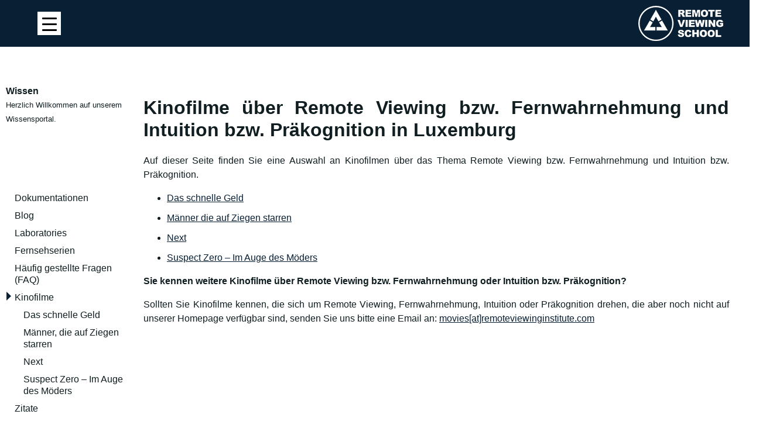

--- FILE ---
content_type: text/html; charset=UTF-8
request_url: https://lu.remoteviewinginstitute.com/de/wissen/kinofilme/
body_size: 25809
content:

	

<!DOCTYPE html>
<html lang="de">
  <head> 
    <meta charset="utf-8" />
    <meta name="robots" content="index, follow"> 
    <title>
    Remote Viewing School &raquo; Kinofilme</title>
 
   
    <link rel="stylesheet" href="/wp-content/themes/VM-RVI/style.css?v=94" type="text/css" media="screen" />
   <link rel="stylesheet" href="/wp-content/themes/VM-RVI/comments.css" type="text/css" media="screen" />
   <link rel="stylesheet" href="/wp-content/themes/VM-RVI/respmenu.css" type="text/css" media="screen" />
      <script src="https://code.jquery.com/jquery-latest.min.js" type="text/javascript"></script>
   <script src="/wp-content/themes/VM-RVI/script.js"></script>
   <link rel="stylesheet" href="/wp-content/themes/VM-RVI/bootstrap.min.css?v=4" type="text/css" media="screen" />
 
      
    <meta name="viewport" content="width=device-width, initial-scale=1.0">
 
    <link rel="pingback" href="https://lu.remoteviewinginstitute.com/xmlrpc.php" /> 
    <link rel="SHORTCUT ICON" href="/images/favicon.gif">
    <meta name='robots' content='index, follow, max-image-preview:large, max-snippet:-1, max-video-preview:-1' />
<link rel="alternate" href="https://lu.remoteviewinginstitute.com/de/wissen/kinofilme/" hreflang="de" />
<link rel="alternate" href="https://lu.remoteviewinginstitute.com/en/knowledge/movies/" hreflang="en" />
<link rel="alternate" href="https://lu.remoteviewinginstitute.com/it/conoscenza/film/" hreflang="it" />

	<!-- This site is optimized with the Yoast SEO plugin v22.6 - https://yoast.com/wordpress/plugins/seo/ -->
	<link rel="canonical" href="https://lu.remoteviewinginstitute.com/de/wissen/kinofilme/" />
	<meta property="og:locale" content="de_DE" />
	<meta property="og:locale:alternate" content="en_GB" />
	<meta property="og:locale:alternate" content="it_IT" />
	<meta property="og:type" content="article" />
	<meta property="og:title" content="Kinofilme - Remote Viewing School" />
	<meta property="og:description" content="Kinofilme über Remote Viewing bzw. Fernwahrnehmung und Intuition bzw. Präkognition  Auf dieser Seite finden Sie eine Auswahl an Kinofilmen über das Thema Remote Viewing bzw. Fernwahrnehmung und Intuition bzw. Präkognition. Das schnelle Geld Männer die auf Ziegen starren Next Suspect Zero – Im Auge des Möders Sie kennen weitere Kinofilme über Remote Viewing bzw. Fernwahrnehmung oder [&hellip;]" />
	<meta property="og:url" content="https://lu.remoteviewinginstitute.com/de/wissen/kinofilme/" />
	<meta property="og:site_name" content="Remote Viewing School" />
	<meta property="article:modified_time" content="2018-09-19T13:56:28+00:00" />
	<meta name="twitter:card" content="summary_large_image" />
	<meta name="twitter:label1" content="Geschätzte Lesezeit" />
	<meta name="twitter:data1" content="1 Minute" />
	<script type="application/ld+json" class="yoast-schema-graph">{"@context":"https://schema.org","@graph":[{"@type":"WebPage","@id":"https://lu.remoteviewinginstitute.com/de/wissen/kinofilme/","url":"https://lu.remoteviewinginstitute.com/de/wissen/kinofilme/","name":"Kinofilme - Remote Viewing School","isPartOf":{"@id":"https://lu.remoteviewinginstitute.com/de/#website"},"datePublished":"2016-02-23T14:58:49+00:00","dateModified":"2018-09-19T13:56:28+00:00","breadcrumb":{"@id":"https://lu.remoteviewinginstitute.com/de/wissen/kinofilme/#breadcrumb"},"inLanguage":"de","potentialAction":[{"@type":"ReadAction","target":["https://lu.remoteviewinginstitute.com/de/wissen/kinofilme/"]}]},{"@type":"BreadcrumbList","@id":"https://lu.remoteviewinginstitute.com/de/wissen/kinofilme/#breadcrumb","itemListElement":[{"@type":"ListItem","position":1,"name":"Startseite","item":"https://lu.remoteviewinginstitute.com/de/"},{"@type":"ListItem","position":2,"name":"Wissen","item":"https://lu.remoteviewing.school/de/wissen/"},{"@type":"ListItem","position":3,"name":"Kinofilme"}]},{"@type":"WebSite","@id":"https://lu.remoteviewinginstitute.com/de/#website","url":"https://lu.remoteviewinginstitute.com/de/","name":"Remote Viewing School","description":"","potentialAction":[{"@type":"SearchAction","target":{"@type":"EntryPoint","urlTemplate":"https://lu.remoteviewinginstitute.com/de/?s={search_term_string}"},"query-input":"required name=search_term_string"}],"inLanguage":"de"}]}</script>
	<!-- / Yoast SEO plugin. -->


<script type="text/javascript">
/* <![CDATA[ */
window._wpemojiSettings = {"baseUrl":"https:\/\/s.w.org\/images\/core\/emoji\/15.0.3\/72x72\/","ext":".png","svgUrl":"https:\/\/s.w.org\/images\/core\/emoji\/15.0.3\/svg\/","svgExt":".svg","source":{"concatemoji":"https:\/\/lu.remoteviewinginstitute.com\/wp-includes\/js\/wp-emoji-release.min.js?ver=6.5.7"}};
/*! This file is auto-generated */
!function(i,n){var o,s,e;function c(e){try{var t={supportTests:e,timestamp:(new Date).valueOf()};sessionStorage.setItem(o,JSON.stringify(t))}catch(e){}}function p(e,t,n){e.clearRect(0,0,e.canvas.width,e.canvas.height),e.fillText(t,0,0);var t=new Uint32Array(e.getImageData(0,0,e.canvas.width,e.canvas.height).data),r=(e.clearRect(0,0,e.canvas.width,e.canvas.height),e.fillText(n,0,0),new Uint32Array(e.getImageData(0,0,e.canvas.width,e.canvas.height).data));return t.every(function(e,t){return e===r[t]})}function u(e,t,n){switch(t){case"flag":return n(e,"\ud83c\udff3\ufe0f\u200d\u26a7\ufe0f","\ud83c\udff3\ufe0f\u200b\u26a7\ufe0f")?!1:!n(e,"\ud83c\uddfa\ud83c\uddf3","\ud83c\uddfa\u200b\ud83c\uddf3")&&!n(e,"\ud83c\udff4\udb40\udc67\udb40\udc62\udb40\udc65\udb40\udc6e\udb40\udc67\udb40\udc7f","\ud83c\udff4\u200b\udb40\udc67\u200b\udb40\udc62\u200b\udb40\udc65\u200b\udb40\udc6e\u200b\udb40\udc67\u200b\udb40\udc7f");case"emoji":return!n(e,"\ud83d\udc26\u200d\u2b1b","\ud83d\udc26\u200b\u2b1b")}return!1}function f(e,t,n){var r="undefined"!=typeof WorkerGlobalScope&&self instanceof WorkerGlobalScope?new OffscreenCanvas(300,150):i.createElement("canvas"),a=r.getContext("2d",{willReadFrequently:!0}),o=(a.textBaseline="top",a.font="600 32px Arial",{});return e.forEach(function(e){o[e]=t(a,e,n)}),o}function t(e){var t=i.createElement("script");t.src=e,t.defer=!0,i.head.appendChild(t)}"undefined"!=typeof Promise&&(o="wpEmojiSettingsSupports",s=["flag","emoji"],n.supports={everything:!0,everythingExceptFlag:!0},e=new Promise(function(e){i.addEventListener("DOMContentLoaded",e,{once:!0})}),new Promise(function(t){var n=function(){try{var e=JSON.parse(sessionStorage.getItem(o));if("object"==typeof e&&"number"==typeof e.timestamp&&(new Date).valueOf()<e.timestamp+604800&&"object"==typeof e.supportTests)return e.supportTests}catch(e){}return null}();if(!n){if("undefined"!=typeof Worker&&"undefined"!=typeof OffscreenCanvas&&"undefined"!=typeof URL&&URL.createObjectURL&&"undefined"!=typeof Blob)try{var e="postMessage("+f.toString()+"("+[JSON.stringify(s),u.toString(),p.toString()].join(",")+"));",r=new Blob([e],{type:"text/javascript"}),a=new Worker(URL.createObjectURL(r),{name:"wpTestEmojiSupports"});return void(a.onmessage=function(e){c(n=e.data),a.terminate(),t(n)})}catch(e){}c(n=f(s,u,p))}t(n)}).then(function(e){for(var t in e)n.supports[t]=e[t],n.supports.everything=n.supports.everything&&n.supports[t],"flag"!==t&&(n.supports.everythingExceptFlag=n.supports.everythingExceptFlag&&n.supports[t]);n.supports.everythingExceptFlag=n.supports.everythingExceptFlag&&!n.supports.flag,n.DOMReady=!1,n.readyCallback=function(){n.DOMReady=!0}}).then(function(){return e}).then(function(){var e;n.supports.everything||(n.readyCallback(),(e=n.source||{}).concatemoji?t(e.concatemoji):e.wpemoji&&e.twemoji&&(t(e.twemoji),t(e.wpemoji)))}))}((window,document),window._wpemojiSettings);
/* ]]> */
</script>
<style id='wp-emoji-styles-inline-css' type='text/css'>

	img.wp-smiley, img.emoji {
		display: inline !important;
		border: none !important;
		box-shadow: none !important;
		height: 1em !important;
		width: 1em !important;
		margin: 0 0.07em !important;
		vertical-align: -0.1em !important;
		background: none !important;
		padding: 0 !important;
	}
</style>
<link rel='stylesheet' id='wp-block-library-css' href='https://lu.remoteviewinginstitute.com/wp-includes/css/dist/block-library/style.min.css?ver=6.5.7' type='text/css' media='all' />
<link rel='stylesheet' id='wp-components-css' href='https://lu.remoteviewinginstitute.com/wp-includes/css/dist/components/style.min.css?ver=6.5.7' type='text/css' media='all' />
<link rel='stylesheet' id='wp-preferences-css' href='https://lu.remoteviewinginstitute.com/wp-includes/css/dist/preferences/style.min.css?ver=6.5.7' type='text/css' media='all' />
<link rel='stylesheet' id='wp-block-editor-css' href='https://lu.remoteviewinginstitute.com/wp-includes/css/dist/block-editor/style.min.css?ver=6.5.7' type='text/css' media='all' />
<link rel='stylesheet' id='wp-reusable-blocks-css' href='https://lu.remoteviewinginstitute.com/wp-includes/css/dist/reusable-blocks/style.min.css?ver=6.5.7' type='text/css' media='all' />
<link rel='stylesheet' id='wp-patterns-css' href='https://lu.remoteviewinginstitute.com/wp-includes/css/dist/patterns/style.min.css?ver=6.5.7' type='text/css' media='all' />
<link rel='stylesheet' id='wp-editor-css' href='https://lu.remoteviewinginstitute.com/wp-includes/css/dist/editor/style.min.css?ver=6.5.7' type='text/css' media='all' />
<link rel='stylesheet' id='blocks-twoj-slideshow-style-css-css' href='https://lu.remoteviewinginstitute.com/wp-content/plugins/2j-slideshow/inc/addons/block/dist/blocks.style.build.css?ver=1.3.53' type='text/css' media='all' />
<style id='classic-theme-styles-inline-css' type='text/css'>
/*! This file is auto-generated */
.wp-block-button__link{color:#fff;background-color:#32373c;border-radius:9999px;box-shadow:none;text-decoration:none;padding:calc(.667em + 2px) calc(1.333em + 2px);font-size:1.125em}.wp-block-file__button{background:#32373c;color:#fff;text-decoration:none}
</style>
<style id='global-styles-inline-css' type='text/css'>
body{--wp--preset--color--black: #000000;--wp--preset--color--cyan-bluish-gray: #abb8c3;--wp--preset--color--white: #ffffff;--wp--preset--color--pale-pink: #f78da7;--wp--preset--color--vivid-red: #cf2e2e;--wp--preset--color--luminous-vivid-orange: #ff6900;--wp--preset--color--luminous-vivid-amber: #fcb900;--wp--preset--color--light-green-cyan: #7bdcb5;--wp--preset--color--vivid-green-cyan: #00d084;--wp--preset--color--pale-cyan-blue: #8ed1fc;--wp--preset--color--vivid-cyan-blue: #0693e3;--wp--preset--color--vivid-purple: #9b51e0;--wp--preset--gradient--vivid-cyan-blue-to-vivid-purple: linear-gradient(135deg,rgba(6,147,227,1) 0%,rgb(155,81,224) 100%);--wp--preset--gradient--light-green-cyan-to-vivid-green-cyan: linear-gradient(135deg,rgb(122,220,180) 0%,rgb(0,208,130) 100%);--wp--preset--gradient--luminous-vivid-amber-to-luminous-vivid-orange: linear-gradient(135deg,rgba(252,185,0,1) 0%,rgba(255,105,0,1) 100%);--wp--preset--gradient--luminous-vivid-orange-to-vivid-red: linear-gradient(135deg,rgba(255,105,0,1) 0%,rgb(207,46,46) 100%);--wp--preset--gradient--very-light-gray-to-cyan-bluish-gray: linear-gradient(135deg,rgb(238,238,238) 0%,rgb(169,184,195) 100%);--wp--preset--gradient--cool-to-warm-spectrum: linear-gradient(135deg,rgb(74,234,220) 0%,rgb(151,120,209) 20%,rgb(207,42,186) 40%,rgb(238,44,130) 60%,rgb(251,105,98) 80%,rgb(254,248,76) 100%);--wp--preset--gradient--blush-light-purple: linear-gradient(135deg,rgb(255,206,236) 0%,rgb(152,150,240) 100%);--wp--preset--gradient--blush-bordeaux: linear-gradient(135deg,rgb(254,205,165) 0%,rgb(254,45,45) 50%,rgb(107,0,62) 100%);--wp--preset--gradient--luminous-dusk: linear-gradient(135deg,rgb(255,203,112) 0%,rgb(199,81,192) 50%,rgb(65,88,208) 100%);--wp--preset--gradient--pale-ocean: linear-gradient(135deg,rgb(255,245,203) 0%,rgb(182,227,212) 50%,rgb(51,167,181) 100%);--wp--preset--gradient--electric-grass: linear-gradient(135deg,rgb(202,248,128) 0%,rgb(113,206,126) 100%);--wp--preset--gradient--midnight: linear-gradient(135deg,rgb(2,3,129) 0%,rgb(40,116,252) 100%);--wp--preset--font-size--small: 13px;--wp--preset--font-size--medium: 20px;--wp--preset--font-size--large: 36px;--wp--preset--font-size--x-large: 42px;--wp--preset--spacing--20: 0.44rem;--wp--preset--spacing--30: 0.67rem;--wp--preset--spacing--40: 1rem;--wp--preset--spacing--50: 1.5rem;--wp--preset--spacing--60: 2.25rem;--wp--preset--spacing--70: 3.38rem;--wp--preset--spacing--80: 5.06rem;--wp--preset--shadow--natural: 6px 6px 9px rgba(0, 0, 0, 0.2);--wp--preset--shadow--deep: 12px 12px 50px rgba(0, 0, 0, 0.4);--wp--preset--shadow--sharp: 6px 6px 0px rgba(0, 0, 0, 0.2);--wp--preset--shadow--outlined: 6px 6px 0px -3px rgba(255, 255, 255, 1), 6px 6px rgba(0, 0, 0, 1);--wp--preset--shadow--crisp: 6px 6px 0px rgba(0, 0, 0, 1);}:where(.is-layout-flex){gap: 0.5em;}:where(.is-layout-grid){gap: 0.5em;}body .is-layout-flex{display: flex;}body .is-layout-flex{flex-wrap: wrap;align-items: center;}body .is-layout-flex > *{margin: 0;}body .is-layout-grid{display: grid;}body .is-layout-grid > *{margin: 0;}:where(.wp-block-columns.is-layout-flex){gap: 2em;}:where(.wp-block-columns.is-layout-grid){gap: 2em;}:where(.wp-block-post-template.is-layout-flex){gap: 1.25em;}:where(.wp-block-post-template.is-layout-grid){gap: 1.25em;}.has-black-color{color: var(--wp--preset--color--black) !important;}.has-cyan-bluish-gray-color{color: var(--wp--preset--color--cyan-bluish-gray) !important;}.has-white-color{color: var(--wp--preset--color--white) !important;}.has-pale-pink-color{color: var(--wp--preset--color--pale-pink) !important;}.has-vivid-red-color{color: var(--wp--preset--color--vivid-red) !important;}.has-luminous-vivid-orange-color{color: var(--wp--preset--color--luminous-vivid-orange) !important;}.has-luminous-vivid-amber-color{color: var(--wp--preset--color--luminous-vivid-amber) !important;}.has-light-green-cyan-color{color: var(--wp--preset--color--light-green-cyan) !important;}.has-vivid-green-cyan-color{color: var(--wp--preset--color--vivid-green-cyan) !important;}.has-pale-cyan-blue-color{color: var(--wp--preset--color--pale-cyan-blue) !important;}.has-vivid-cyan-blue-color{color: var(--wp--preset--color--vivid-cyan-blue) !important;}.has-vivid-purple-color{color: var(--wp--preset--color--vivid-purple) !important;}.has-black-background-color{background-color: var(--wp--preset--color--black) !important;}.has-cyan-bluish-gray-background-color{background-color: var(--wp--preset--color--cyan-bluish-gray) !important;}.has-white-background-color{background-color: var(--wp--preset--color--white) !important;}.has-pale-pink-background-color{background-color: var(--wp--preset--color--pale-pink) !important;}.has-vivid-red-background-color{background-color: var(--wp--preset--color--vivid-red) !important;}.has-luminous-vivid-orange-background-color{background-color: var(--wp--preset--color--luminous-vivid-orange) !important;}.has-luminous-vivid-amber-background-color{background-color: var(--wp--preset--color--luminous-vivid-amber) !important;}.has-light-green-cyan-background-color{background-color: var(--wp--preset--color--light-green-cyan) !important;}.has-vivid-green-cyan-background-color{background-color: var(--wp--preset--color--vivid-green-cyan) !important;}.has-pale-cyan-blue-background-color{background-color: var(--wp--preset--color--pale-cyan-blue) !important;}.has-vivid-cyan-blue-background-color{background-color: var(--wp--preset--color--vivid-cyan-blue) !important;}.has-vivid-purple-background-color{background-color: var(--wp--preset--color--vivid-purple) !important;}.has-black-border-color{border-color: var(--wp--preset--color--black) !important;}.has-cyan-bluish-gray-border-color{border-color: var(--wp--preset--color--cyan-bluish-gray) !important;}.has-white-border-color{border-color: var(--wp--preset--color--white) !important;}.has-pale-pink-border-color{border-color: var(--wp--preset--color--pale-pink) !important;}.has-vivid-red-border-color{border-color: var(--wp--preset--color--vivid-red) !important;}.has-luminous-vivid-orange-border-color{border-color: var(--wp--preset--color--luminous-vivid-orange) !important;}.has-luminous-vivid-amber-border-color{border-color: var(--wp--preset--color--luminous-vivid-amber) !important;}.has-light-green-cyan-border-color{border-color: var(--wp--preset--color--light-green-cyan) !important;}.has-vivid-green-cyan-border-color{border-color: var(--wp--preset--color--vivid-green-cyan) !important;}.has-pale-cyan-blue-border-color{border-color: var(--wp--preset--color--pale-cyan-blue) !important;}.has-vivid-cyan-blue-border-color{border-color: var(--wp--preset--color--vivid-cyan-blue) !important;}.has-vivid-purple-border-color{border-color: var(--wp--preset--color--vivid-purple) !important;}.has-vivid-cyan-blue-to-vivid-purple-gradient-background{background: var(--wp--preset--gradient--vivid-cyan-blue-to-vivid-purple) !important;}.has-light-green-cyan-to-vivid-green-cyan-gradient-background{background: var(--wp--preset--gradient--light-green-cyan-to-vivid-green-cyan) !important;}.has-luminous-vivid-amber-to-luminous-vivid-orange-gradient-background{background: var(--wp--preset--gradient--luminous-vivid-amber-to-luminous-vivid-orange) !important;}.has-luminous-vivid-orange-to-vivid-red-gradient-background{background: var(--wp--preset--gradient--luminous-vivid-orange-to-vivid-red) !important;}.has-very-light-gray-to-cyan-bluish-gray-gradient-background{background: var(--wp--preset--gradient--very-light-gray-to-cyan-bluish-gray) !important;}.has-cool-to-warm-spectrum-gradient-background{background: var(--wp--preset--gradient--cool-to-warm-spectrum) !important;}.has-blush-light-purple-gradient-background{background: var(--wp--preset--gradient--blush-light-purple) !important;}.has-blush-bordeaux-gradient-background{background: var(--wp--preset--gradient--blush-bordeaux) !important;}.has-luminous-dusk-gradient-background{background: var(--wp--preset--gradient--luminous-dusk) !important;}.has-pale-ocean-gradient-background{background: var(--wp--preset--gradient--pale-ocean) !important;}.has-electric-grass-gradient-background{background: var(--wp--preset--gradient--electric-grass) !important;}.has-midnight-gradient-background{background: var(--wp--preset--gradient--midnight) !important;}.has-small-font-size{font-size: var(--wp--preset--font-size--small) !important;}.has-medium-font-size{font-size: var(--wp--preset--font-size--medium) !important;}.has-large-font-size{font-size: var(--wp--preset--font-size--large) !important;}.has-x-large-font-size{font-size: var(--wp--preset--font-size--x-large) !important;}
.wp-block-navigation a:where(:not(.wp-element-button)){color: inherit;}
:where(.wp-block-post-template.is-layout-flex){gap: 1.25em;}:where(.wp-block-post-template.is-layout-grid){gap: 1.25em;}
:where(.wp-block-columns.is-layout-flex){gap: 2em;}:where(.wp-block-columns.is-layout-grid){gap: 2em;}
.wp-block-pullquote{font-size: 1.5em;line-height: 1.6;}
</style>
<link rel='stylesheet' id='contact-form-7-css' href='https://lu.remoteviewinginstitute.com/wp-content/plugins/contact-form-7/includes/css/styles.css?ver=5.9.4' type='text/css' media='all' />
<link rel='stylesheet' id='pc_google_analytics-frontend-css' href='https://lu.remoteviewinginstitute.com/wp-content/plugins/pc-google-analytics/assets/css/frontend.css?ver=1.0.0' type='text/css' media='all' />
<style id='responsive-menu-inline-css' type='text/css'>
/** This file is major component of this plugin so please don't try to edit here. */
#rmp_menu_trigger-14369 {
  width: 40px;
  height: 40px;
  position: fixed;
  top: 20px;
  border-radius: 0px;
  display: none;
  text-decoration: none;
  left: 5%;
  background: #ffffff;
  transition: transform 0.5s, background-color 0.5s;
}
#rmp_menu_trigger-14369:hover, #rmp_menu_trigger-14369:focus {
  background: #ffffff;
  text-decoration: unset;
}
#rmp_menu_trigger-14369.is-active {
  background: #ffffff;
}
#rmp_menu_trigger-14369 .rmp-trigger-box {
  width: 25px;
  color: #ffffff;
}
#rmp_menu_trigger-14369 .rmp-trigger-icon-active, #rmp_menu_trigger-14369 .rmp-trigger-text-open {
  display: none;
}
#rmp_menu_trigger-14369.is-active .rmp-trigger-icon-active, #rmp_menu_trigger-14369.is-active .rmp-trigger-text-open {
  display: inline;
}
#rmp_menu_trigger-14369.is-active .rmp-trigger-icon-inactive, #rmp_menu_trigger-14369.is-active .rmp-trigger-text {
  display: none;
}
#rmp_menu_trigger-14369 .rmp-trigger-label {
  color: #ffffff;
  pointer-events: none;
  line-height: 13px;
  font-family: inherit;
  font-size: 14px;
  display: inline;
  text-transform: inherit;
}
#rmp_menu_trigger-14369 .rmp-trigger-label.rmp-trigger-label-top {
  display: block;
  margin-bottom: 12px;
}
#rmp_menu_trigger-14369 .rmp-trigger-label.rmp-trigger-label-bottom {
  display: block;
  margin-top: 12px;
}
#rmp_menu_trigger-14369 .responsive-menu-pro-inner {
  display: block;
}
#rmp_menu_trigger-14369 .rmp-trigger-icon-inactive .rmp-font-icon {
  color: #000000;
}
#rmp_menu_trigger-14369 .responsive-menu-pro-inner, #rmp_menu_trigger-14369 .responsive-menu-pro-inner::before, #rmp_menu_trigger-14369 .responsive-menu-pro-inner::after {
  width: 25px;
  height: 3px;
  background-color: #000000;
  border-radius: 4px;
  position: absolute;
}
#rmp_menu_trigger-14369 .rmp-trigger-icon-active .rmp-font-icon {
  color: #000000;
}
#rmp_menu_trigger-14369.is-active .responsive-menu-pro-inner, #rmp_menu_trigger-14369.is-active .responsive-menu-pro-inner::before, #rmp_menu_trigger-14369.is-active .responsive-menu-pro-inner::after {
  background-color: #000000;
}
#rmp_menu_trigger-14369:hover .rmp-trigger-icon-inactive .rmp-font-icon {
  color: #000000;
}
#rmp_menu_trigger-14369:not(.is-active):hover .responsive-menu-pro-inner, #rmp_menu_trigger-14369:not(.is-active):hover .responsive-menu-pro-inner::before, #rmp_menu_trigger-14369:not(.is-active):hover .responsive-menu-pro-inner::after {
  background-color: #000000;
}
#rmp_menu_trigger-14369 .responsive-menu-pro-inner::before {
  top: 10px;
}
#rmp_menu_trigger-14369 .responsive-menu-pro-inner::after {
  bottom: 10px;
}
#rmp_menu_trigger-14369.is-active .responsive-menu-pro-inner::after {
  bottom: 0;
}
/* Hamburger menu styling */
@media screen and (max-width: 1400px) {
  /** Menu Title Style */
  /** Menu Additional Content Style */
  #rmp_menu_trigger-14369 {
    display: block;
  }
  #rmp-container-14369 {
    position: fixed;
    top: 0;
    margin: 0;
    transition: transform 0.5s;
    overflow: auto;
    display: block;
    width: 75%;
    max-width: 400px;
    background-color: #212121;
    background-image: url("");
    height: 100%;
    right: 0;
    padding-top: 0px;
    padding-left: 0px;
    padding-bottom: 0px;
    padding-right: 0px;
  }
  #rmp-menu-wrap-14369 {
    padding-top: 0px;
    padding-left: 0px;
    padding-bottom: 0px;
    padding-right: 0px;
    background-color: #212121;
  }
  #rmp-menu-wrap-14369 .rmp-menu, #rmp-menu-wrap-14369 .rmp-submenu {
    width: 100%;
    box-sizing: border-box;
    margin: 0;
    padding: 0;
  }
  #rmp-menu-wrap-14369 .rmp-submenu-depth-1 .rmp-menu-item-link {
    padding-left: 10%;
  }
  #rmp-menu-wrap-14369 .rmp-submenu-depth-2 .rmp-menu-item-link {
    padding-left: 15%;
  }
  #rmp-menu-wrap-14369 .rmp-submenu-depth-3 .rmp-menu-item-link {
    padding-left: 20%;
  }
  #rmp-menu-wrap-14369 .rmp-submenu-depth-4 .rmp-menu-item-link {
    padding-left: 25%;
  }
  #rmp-menu-wrap-14369 .rmp-submenu.rmp-submenu-open {
    display: block;
  }
  #rmp-menu-wrap-14369 .rmp-menu-item {
    width: 100%;
    list-style: none;
    margin: 0;
  }
  #rmp-menu-wrap-14369 .rmp-menu-item-link {
    height: 40px;
    line-height: 40px;
    font-size: 16px;
    border-bottom: 1px solid #212121;
    font-family: inherit;
    color: #ffffff;
    text-align: left;
    background-color: #212121;
    font-weight: normal;
    letter-spacing: 0px;
    display: block;
    box-sizing: border-box;
    width: 100%;
    text-decoration: none;
    position: relative;
    overflow: hidden;
    transition: background-color 0.5s, border-color 0.5s, 0.5s;
    word-wrap: break-word;
    height: auto;
    padding: 0 5%;
    padding-right: 50px;
  }
  #rmp-menu-wrap-14369 .rmp-menu-item-link:after, #rmp-menu-wrap-14369 .rmp-menu-item-link:before {
    display: none;
  }
  #rmp-menu-wrap-14369 .rmp-menu-item-link:hover, #rmp-menu-wrap-14369 .rmp-menu-item-link:focus {
    color: #ffffff;
    border-color: #3f3f3f;
    background-color: #3f3f3f;
  }
  #rmp-menu-wrap-14369 .rmp-menu-item-link:focus {
    outline: none;
    border-color: unset;
    box-shadow: unset;
  }
  #rmp-menu-wrap-14369 .rmp-menu-item-link .rmp-font-icon {
    height: 40px;
    line-height: 40px;
    margin-right: 10px;
    font-size: 16px;
  }
  #rmp-menu-wrap-14369 .rmp-menu-current-item .rmp-menu-item-link {
    color: #ffffff;
    border-color: #212121;
    background-color: #212121;
  }
  #rmp-menu-wrap-14369 .rmp-menu-current-item .rmp-menu-item-link:hover, #rmp-menu-wrap-14369 .rmp-menu-current-item .rmp-menu-item-link:focus {
    color: #ffffff;
    border-color: #3f3f3f;
    background-color: #3f3f3f;
  }
  #rmp-menu-wrap-14369 .rmp-menu-subarrow {
    position: absolute;
    top: 0;
    bottom: 0;
    text-align: center;
    overflow: hidden;
    background-size: cover;
    overflow: hidden;
    right: 0;
    border-left-style: solid;
    border-left-color: #212121;
    border-left-width: 1px;
    height: 39px;
    width: 40px;
    color: #ffffff;
    background-color: #212121;
  }
  #rmp-menu-wrap-14369 .rmp-menu-subarrow svg {
    fill: #ffffff;
  }
  #rmp-menu-wrap-14369 .rmp-menu-subarrow:hover {
    color: #ffffff;
    border-color: #3f3f3f;
    background-color: #3f3f3f;
  }
  #rmp-menu-wrap-14369 .rmp-menu-subarrow:hover svg {
    fill: #ffffff;
  }
  #rmp-menu-wrap-14369 .rmp-menu-subarrow .rmp-font-icon {
    margin-right: unset;
  }
  #rmp-menu-wrap-14369 .rmp-menu-subarrow * {
    vertical-align: middle;
    line-height: 39px;
  }
  #rmp-menu-wrap-14369 .rmp-menu-subarrow-active {
    display: block;
    background-size: cover;
    color: #ffffff;
    border-color: #212121;
    background-color: #212121;
  }
  #rmp-menu-wrap-14369 .rmp-menu-subarrow-active svg {
    fill: #ffffff;
  }
  #rmp-menu-wrap-14369 .rmp-menu-subarrow-active:hover {
    color: #ffffff;
    border-color: #3f3f3f;
    background-color: #3f3f3f;
  }
  #rmp-menu-wrap-14369 .rmp-menu-subarrow-active:hover svg {
    fill: #ffffff;
  }
  #rmp-menu-wrap-14369 .rmp-submenu {
    display: none;
  }
  #rmp-menu-wrap-14369 .rmp-submenu .rmp-menu-item-link {
    height: 40px;
    line-height: 40px;
    letter-spacing: 0px;
    font-size: 13px;
    border-bottom: 1px solid #666666;
    font-family: inherit;
    font-weight: normal;
    color: #ffffff;
    text-align: left;
    background-color: #212121;
  }
  #rmp-menu-wrap-14369 .rmp-submenu .rmp-menu-item-link:hover, #rmp-menu-wrap-14369 .rmp-submenu .rmp-menu-item-link:focus {
    color: #ffffff;
    border-color: #666666;
    background-color: #3f3f3f;
  }
  #rmp-menu-wrap-14369 .rmp-submenu .rmp-menu-current-item .rmp-menu-item-link {
    color: #ffffff;
    border-color: #212121;
    background-color: #212121;
  }
  #rmp-menu-wrap-14369 .rmp-submenu .rmp-menu-current-item .rmp-menu-item-link:hover, #rmp-menu-wrap-14369 .rmp-submenu .rmp-menu-current-item .rmp-menu-item-link:focus {
    color: #ffffff;
    border-color: #3f3f3f;
    background-color: #3f3f3f;
  }
  #rmp-menu-wrap-14369 .rmp-submenu .rmp-menu-subarrow {
    right: 0;
    border-right: unset;
    border-left-style: solid;
    border-left-color: #212121;
    border-left-width: 1px;
    height: 39px;
    line-height: 39px;
    width: 40px;
    color: #ffffff;
    background-color: #212121;
  }
  #rmp-menu-wrap-14369 .rmp-submenu .rmp-menu-subarrow:hover {
    color: #ffffff;
    border-color: #3f3f3f;
    background-color: #3f3f3f;
  }
  #rmp-menu-wrap-14369 .rmp-submenu .rmp-menu-subarrow-active {
    color: #ffffff;
    border-color: #212121;
    background-color: #212121;
  }
  #rmp-menu-wrap-14369 .rmp-submenu .rmp-menu-subarrow-active:hover {
    color: #ffffff;
    border-color: #3f3f3f;
    background-color: #3f3f3f;
  }
  #rmp-menu-wrap-14369 .rmp-menu-item-description {
    margin: 0;
    padding: 5px 5%;
    opacity: 0.8;
    color: #ffffff;
  }
  #rmp-search-box-14369 {
    display: block;
    padding-top: 5;
    padding-left: 5;
    padding-bottom: 5;
    padding-right: 5;
  }
  #rmp-search-box-14369 .rmp-search-form {
    margin: 0;
  }
  #rmp-search-box-14369 .rmp-search-box {
    background: #ffffff;
    border: 1px solid #dadada;
    color: #333333;
    width: 100%;
    padding: 0 5%;
    border-radius: 0;
    height: 45px;
    -webkit-appearance: none;
  }
  #rmp-search-box-14369 .rmp-search-box::placeholder {
    color: #c7c7cd;
  }
  #rmp-search-box-14369 .rmp-search-box:focus {
    background-color: #ffffff;
    outline: 2px solid #dadada;
    color: #333333;
  }
  #rmp-menu-title-14369 {
    background-color: #212121;
    color: #ffffff;
    text-align: left;
    font-size: 13px;
    padding-top: 10%;
    padding-left: 5%;
    padding-bottom: 0%;
    padding-right: 5%;
    font-weight: 400;
    transition: background-color 0.5s, border-color 0.5s, color 0.5s;
  }
  #rmp-menu-title-14369:hover {
    background-color: #212121;
    color: #ffffff;
  }
  #rmp-menu-title-14369 > .rmp-menu-title-link {
    color: #ffffff;
    width: 100%;
    background-color: unset;
    text-decoration: none;
  }
  #rmp-menu-title-14369 > .rmp-menu-title-link:hover {
    color: #ffffff;
  }
  #rmp-menu-title-14369 .rmp-font-icon {
    font-size: 13px;
  }
  #rmp-menu-additional-content-14369 {
    padding-top: 0px;
    padding-left: 5%;
    padding-bottom: 0px;
    padding-right: 5%;
    color: #ffffff;
    text-align: center;
    font-size: 16px;
  }
}
/**
This file contents common styling of menus.
*/
.rmp-container {
  display: none;
  visibility: visible;
  padding: 0px 0px 0px 0px;
  z-index: 99998;
  transition: all 0.3s;
  /** Scrolling bar in menu setting box **/
}
.rmp-container.rmp-fade-top, .rmp-container.rmp-fade-left, .rmp-container.rmp-fade-right, .rmp-container.rmp-fade-bottom {
  display: none;
}
.rmp-container.rmp-slide-left, .rmp-container.rmp-push-left {
  transform: translateX(-100%);
  -ms-transform: translateX(-100%);
  -webkit-transform: translateX(-100%);
  -moz-transform: translateX(-100%);
}
.rmp-container.rmp-slide-left.rmp-menu-open, .rmp-container.rmp-push-left.rmp-menu-open {
  transform: translateX(0);
  -ms-transform: translateX(0);
  -webkit-transform: translateX(0);
  -moz-transform: translateX(0);
}
.rmp-container.rmp-slide-right, .rmp-container.rmp-push-right {
  transform: translateX(100%);
  -ms-transform: translateX(100%);
  -webkit-transform: translateX(100%);
  -moz-transform: translateX(100%);
}
.rmp-container.rmp-slide-right.rmp-menu-open, .rmp-container.rmp-push-right.rmp-menu-open {
  transform: translateX(0);
  -ms-transform: translateX(0);
  -webkit-transform: translateX(0);
  -moz-transform: translateX(0);
}
.rmp-container.rmp-slide-top, .rmp-container.rmp-push-top {
  transform: translateY(-100%);
  -ms-transform: translateY(-100%);
  -webkit-transform: translateY(-100%);
  -moz-transform: translateY(-100%);
}
.rmp-container.rmp-slide-top.rmp-menu-open, .rmp-container.rmp-push-top.rmp-menu-open {
  transform: translateY(0);
  -ms-transform: translateY(0);
  -webkit-transform: translateY(0);
  -moz-transform: translateY(0);
}
.rmp-container.rmp-slide-bottom, .rmp-container.rmp-push-bottom {
  transform: translateY(100%);
  -ms-transform: translateY(100%);
  -webkit-transform: translateY(100%);
  -moz-transform: translateY(100%);
}
.rmp-container.rmp-slide-bottom.rmp-menu-open, .rmp-container.rmp-push-bottom.rmp-menu-open {
  transform: translateX(0);
  -ms-transform: translateX(0);
  -webkit-transform: translateX(0);
  -moz-transform: translateX(0);
}
.rmp-container::-webkit-scrollbar {
  width: 0px;
}
.rmp-container ::-webkit-scrollbar-track {
  box-shadow: inset 0 0 5px transparent;
}
.rmp-container ::-webkit-scrollbar-thumb {
  background: transparent;
}
.rmp-container ::-webkit-scrollbar-thumb:hover {
  background: transparent;
}
.rmp-container .rmp-menu-wrap .rmp-menu {
  transition: none;
  border-radius: 0;
  box-shadow: none;
  background: none;
  border: 0;
  bottom: auto;
  box-sizing: border-box;
  clip: auto;
  color: #666;
  display: block;
  float: none;
  font-family: inherit;
  font-size: 14px;
  height: auto;
  left: auto;
  line-height: 1.7;
  list-style-type: none;
  margin: 0;
  min-height: auto;
  max-height: none;
  opacity: 1;
  outline: none;
  overflow: visible;
  padding: 0;
  position: relative;
  pointer-events: auto;
  right: auto;
  text-align: left;
  text-decoration: none;
  text-indent: 0;
  text-transform: none;
  transform: none;
  top: auto;
  visibility: inherit;
  width: auto;
  word-wrap: break-word;
  white-space: normal;
}
.rmp-container .rmp-menu-additional-content {
  display: block;
  word-break: break-word;
}
.rmp-container .rmp-menu-title {
  display: flex;
  flex-direction: column;
}
.rmp-container .rmp-menu-title .rmp-menu-title-image {
  max-width: 100%;
  margin-bottom: 15px;
  display: block;
  margin: auto;
  margin-bottom: 15px;
}
button.rmp_menu_trigger {
  z-index: 999999;
  overflow: hidden;
  outline: none;
  border: 0;
  display: none;
  margin: 0;
  transition: transform 0.5s, background-color 0.5s;
  padding: 0;
}
button.rmp_menu_trigger .responsive-menu-pro-inner::before, button.rmp_menu_trigger .responsive-menu-pro-inner::after {
  content: "";
  display: block;
}
button.rmp_menu_trigger .responsive-menu-pro-inner::before {
  top: 10px;
}
button.rmp_menu_trigger .responsive-menu-pro-inner::after {
  bottom: 10px;
}
button.rmp_menu_trigger .rmp-trigger-box {
  width: 40px;
  display: inline-block;
  position: relative;
  pointer-events: none;
  vertical-align: super;
}
/*  Menu Trigger Boring Animation */
.rmp-menu-trigger-boring .responsive-menu-pro-inner {
  transition-property: none;
}
.rmp-menu-trigger-boring .responsive-menu-pro-inner::after, .rmp-menu-trigger-boring .responsive-menu-pro-inner::before {
  transition-property: none;
}
.rmp-menu-trigger-boring.is-active .responsive-menu-pro-inner {
  transform: rotate(45deg);
}
.rmp-menu-trigger-boring.is-active .responsive-menu-pro-inner:before {
  top: 0;
  opacity: 0;
}
.rmp-menu-trigger-boring.is-active .responsive-menu-pro-inner:after {
  bottom: 0;
  transform: rotate(-90deg);
}

</style>
<link rel='stylesheet' id='dashicons-css' href='https://lu.remoteviewinginstitute.com/wp-includes/css/dashicons.min.css?ver=6.5.7' type='text/css' media='all' />
<link rel='stylesheet' id='spacexchimp_p008-font-awesome-css-frontend-css' href='https://lu.remoteviewinginstitute.com/wp-content/plugins/simple-scroll-to-top-button/inc/lib/font-awesome/css/font-awesome.css?ver=4.46' type='text/css' media='screen' />
<link rel='stylesheet' id='spacexchimp_p008-frontend-css-css' href='https://lu.remoteviewinginstitute.com/wp-content/plugins/simple-scroll-to-top-button/inc/css/frontend.css?ver=4.46' type='text/css' media='all' />
<style id='spacexchimp_p008-frontend-css-inline-css' type='text/css'>

                    #ssttbutton {
                        font-size: 24px;
                    }
                    .ssttbutton-background {
                        color: #091f34;
                    }
                    .ssttbutton-symbol {
                        color: #fff;
                    }
                  
</style>
<link rel='stylesheet' id='page-list-style-css' href='https://lu.remoteviewinginstitute.com/wp-content/plugins/sitemap/css/page-list.css?ver=4.4' type='text/css' media='all' />
<link rel='stylesheet' id='siteorigin-panels-front-css' href='https://lu.remoteviewinginstitute.com/wp-content/plugins/siteorigin-panels/css/front-flex.min.css?ver=2.33.2' type='text/css' media='all' />
<link rel='stylesheet' id='wpProQuiz_front_style-css' href='https://lu.remoteviewinginstitute.com/wp-content/plugins/wp-pro-quiz/css/wpProQuiz_front.min.css?ver=0.37' type='text/css' media='all' />
<script type="text/javascript" src="https://lu.remoteviewinginstitute.com/wp-includes/js/jquery/jquery.min.js?ver=3.7.1" id="jquery-core-js"></script>
<script type="text/javascript" src="https://lu.remoteviewinginstitute.com/wp-includes/js/jquery/jquery-migrate.min.js?ver=3.4.1" id="jquery-migrate-js"></script>
<script type="text/javascript" src="https://lu.remoteviewinginstitute.com/wp-content/plugins/pc-google-analytics/assets/js/frontend.min.js?ver=1.0.0" id="pc_google_analytics-frontend-js"></script>
<script type="text/javascript" id="rmp_menu_scripts-js-extra">
/* <![CDATA[ */
var rmp_menu = {"ajaxURL":"https:\/\/lu.remoteviewinginstitute.com\/wp-admin\/admin-ajax.php","wp_nonce":"9097965ed6","menu":[{"menu_theme":"Default","theme_type":"default","theme_location_menu":"0","submenu_submenu_arrow_width":"40","submenu_submenu_arrow_width_unit":"px","submenu_submenu_arrow_height":"39","submenu_submenu_arrow_height_unit":"px","submenu_arrow_position":"right","submenu_sub_arrow_background_colour":"#212121","submenu_sub_arrow_background_hover_colour":"#3f3f3f","submenu_sub_arrow_background_colour_active":"#212121","submenu_sub_arrow_background_hover_colour_active":"#3f3f3f","submenu_sub_arrow_border_width":"1","submenu_sub_arrow_border_width_unit":"px","submenu_sub_arrow_border_colour":"#212121","submenu_sub_arrow_border_hover_colour":"#3f3f3f","submenu_sub_arrow_border_colour_active":"#212121","submenu_sub_arrow_border_hover_colour_active":"#3f3f3f","submenu_sub_arrow_shape_colour":"#ffffff","submenu_sub_arrow_shape_hover_colour":"#ffffff","submenu_sub_arrow_shape_colour_active":"#ffffff","submenu_sub_arrow_shape_hover_colour_active":"#ffffff","use_header_bar":"off","header_bar_items_order":{"logo":"off","title":"on","additional content":"off","menu":"on","search":"off"},"header_bar_title":"Responsive Menu","header_bar_html_content":"","header_bar_logo":"","header_bar_logo_link":"","header_bar_logo_width":"","header_bar_logo_width_unit":"%","header_bar_logo_height":"","header_bar_logo_height_unit":"px","header_bar_height":"80","header_bar_height_unit":"px","header_bar_padding":{"top":"0px","right":"5%","bottom":"0px","left":"5%"},"header_bar_font":"","header_bar_font_size":"14","header_bar_font_size_unit":"px","header_bar_text_color":"#ffffff","header_bar_background_color":"#1d4354","header_bar_breakpoint":"8000","header_bar_position_type":"fixed","header_bar_adjust_page":"on","header_bar_scroll_enable":"off","header_bar_scroll_background_color":"#36bdf6","mobile_breakpoint":"600","tablet_breakpoint":"1400","transition_speed":"0.5","sub_menu_speed":"0.2","show_menu_on_page_load":"off","menu_disable_scrolling":"off","menu_overlay":"off","menu_overlay_colour":"rgba(0,0,0,0.7)","desktop_menu_width":"","desktop_menu_width_unit":"%","desktop_menu_positioning":"absolute","desktop_menu_side":"left","desktop_menu_to_hide":"","use_current_theme_location":"off","mega_menu":{"225":"off","227":"off","229":"off","228":"off","226":"off"},"desktop_submenu_open_animation":"none","desktop_submenu_open_animation_speed":"100ms","desktop_submenu_open_on_click":"off","desktop_menu_hide_and_show":"off","menu_name":"Default Menu","menu_to_use":"main-menu-english","different_menu_for_mobile":"off","menu_to_use_in_mobile":"main-menu","use_mobile_menu":"on","use_tablet_menu":"on","use_desktop_menu":"off","menu_display_on":"all-pages","menu_to_hide":"","submenu_descriptions_on":"off","custom_walker":"","menu_background_colour":"#212121","menu_depth":"5","smooth_scroll_on":"off","smooth_scroll_speed":"500","menu_font_icons":{"id":["225"],"icon":[""]},"menu_links_height":"40","menu_links_height_unit":"px","menu_links_line_height":"40","menu_links_line_height_unit":"px","menu_depth_0":"5","menu_depth_0_unit":"%","menu_font_size":"16","menu_font_size_unit":"px","menu_font":"","menu_font_weight":"normal","menu_text_alignment":"left","menu_text_letter_spacing":"","menu_word_wrap":"on","menu_link_colour":"#ffffff","menu_link_hover_colour":"#ffffff","menu_current_link_colour":"#ffffff","menu_current_link_hover_colour":"#ffffff","menu_item_background_colour":"#212121","menu_item_background_hover_colour":"#3f3f3f","menu_current_item_background_colour":"#212121","menu_current_item_background_hover_colour":"#3f3f3f","menu_border_width":"1","menu_border_width_unit":"px","menu_item_border_colour":"#212121","menu_item_border_colour_hover":"#3f3f3f","menu_current_item_border_colour":"#212121","menu_current_item_border_hover_colour":"#3f3f3f","submenu_links_height":"40","submenu_links_height_unit":"px","submenu_links_line_height":"40","submenu_links_line_height_unit":"px","menu_depth_side":"left","menu_depth_1":"10","menu_depth_1_unit":"%","menu_depth_2":"15","menu_depth_2_unit":"%","menu_depth_3":"20","menu_depth_3_unit":"%","menu_depth_4":"25","menu_depth_4_unit":"%","submenu_item_background_colour":"#212121","submenu_item_background_hover_colour":"#3f3f3f","submenu_current_item_background_colour":"#212121","submenu_current_item_background_hover_colour":"#3f3f3f","submenu_border_width":"1","submenu_border_width_unit":"px","submenu_item_border_colour":"#666666","submenu_item_border_colour_hover":"#666666","submenu_current_item_border_colour":"#212121","submenu_current_item_border_hover_colour":"#3f3f3f","submenu_font_size":"13","submenu_font_size_unit":"px","submenu_font":"","submenu_font_weight":"normal","submenu_text_letter_spacing":"","submenu_text_alignment":"left","submenu_link_colour":"#ffffff","submenu_link_hover_colour":"#ffffff","submenu_current_link_colour":"#ffffff","submenu_current_link_hover_colour":"#ffffff","inactive_arrow_shape":"\u25bc","active_arrow_shape":"\u25b2","inactive_arrow_font_icon":"","active_arrow_font_icon":"","inactive_arrow_image":"","active_arrow_image":"","submenu_arrow_width":"40","submenu_arrow_width_unit":"px","submenu_arrow_height":"39","submenu_arrow_height_unit":"px","arrow_position":"right","menu_sub_arrow_shape_colour":"#ffffff","menu_sub_arrow_shape_hover_colour":"#ffffff","menu_sub_arrow_shape_colour_active":"#ffffff","menu_sub_arrow_shape_hover_colour_active":"#ffffff","menu_sub_arrow_border_width":"1","menu_sub_arrow_border_width_unit":"px","menu_sub_arrow_border_colour":"#212121","menu_sub_arrow_border_hover_colour":"#3f3f3f","menu_sub_arrow_border_colour_active":"#212121","menu_sub_arrow_border_hover_colour_active":"#3f3f3f","menu_sub_arrow_background_colour":"#212121","menu_sub_arrow_background_hover_colour":"#3f3f3f","menu_sub_arrow_background_colour_active":"#212121","menu_sub_arrow_background_hover_colour_active":"#3f3f3f","fade_submenus":"off","fade_submenus_side":"left","fade_submenus_delay":"100","fade_submenus_speed":"500","use_slide_effect":"off","slide_effect_back_to_text":"Back","accordion_animation":"off","auto_expand_all_submenus":"off","auto_expand_current_submenus":"off","menu_item_click_to_trigger_submenu":"off","button_width":"40","button_width_unit":"px","button_height":"40","button_height_unit":"px","button_background_colour":"#ffffff","button_background_colour_hover":"#ffffff","button_background_colour_active":"#ffffff","toggle_button_border_radius":"","button_transparent_background":"off","button_left_or_right":"left","button_position_type":"fixed","button_distance_from_side":"5","button_distance_from_side_unit":"%","button_top":"20","button_top_unit":"px","button_push_with_animation":"off","button_click_animation":"boring","button_line_margin":"5","button_line_margin_unit":"px","button_line_width":"25","button_line_width_unit":"px","button_line_height":"3","button_line_height_unit":"px","button_line_colour":"#000000","button_line_colour_hover":"#000000","button_line_colour_active":"#000000","button_font_icon":"","button_font_icon_when_clicked":"","button_image":"","button_image_when_clicked":"","button_title":"","button_title_open":"","button_title_position":"left","menu_container_columns":"","button_font":"","button_font_size":"14","button_font_size_unit":"px","button_title_line_height":"13","button_title_line_height_unit":"px","button_text_colour":"#ffffff","button_trigger_type_click":"on","button_trigger_type_hover":"off","button_click_trigger":"#responsive-menu-button","items_order":{"title":"on","menu":"on","search":"on","additional content":"on"},"menu_title":"","menu_title_link":"","menu_title_link_location":"_self","menu_title_image":"","menu_title_font_icon":"","menu_title_section_padding":{"top":"10%","right":"5%","bottom":"0%","left":"5%"},"menu_title_background_colour":"#212121","menu_title_background_hover_colour":"#212121","menu_title_font_size":"13","menu_title_font_size_unit":"px","menu_title_alignment":"left","menu_title_font_weight":"400","menu_title_font_family":"","menu_title_colour":"#ffffff","menu_title_hover_colour":"#ffffff","menu_title_image_width":"","menu_title_image_width_unit":"%","menu_title_image_height":"","menu_title_image_height_unit":"px","menu_additional_content":"[php slug=sprachumschalter]","menu_additional_section_padding":{"top":"0px","right":"5%","bottom":"0px","left":"5%"},"menu_additional_content_font_size":"16","menu_additional_content_font_size_unit":"px","menu_additional_content_alignment":"center","menu_additional_content_colour":"#ffffff","menu_search_box_text":"Search","menu_search_box_code":"","menu_search_section_padding":{"top":"5","right":"5","bottom":"5","left":"5"},"menu_search_box_height":"45","menu_search_box_height_unit":"px","menu_search_box_border_radius":"0","menu_search_box_text_colour":"#333333","menu_search_box_background_colour":"#ffffff","menu_search_box_placeholder_colour":"#c7c7cd","menu_search_box_border_colour":"#dadada","menu_section_padding":{"top":"0px","right":"0px","bottom":"0px","left":"0px"},"menu_width":"75","menu_width_unit":"%","menu_maximum_width":"400","menu_maximum_width_unit":"px","menu_minimum_width":"","menu_minimum_width_unit":"px","menu_auto_height":"off","menu_container_padding":{"top":"0px","right":"0px","bottom":"0px","left":"0px"},"menu_container_background_colour":"#212121","menu_background_image":"","animation_type":"slide","menu_appear_from":"right","animation_speed":"0.5","page_wrapper":"","menu_close_on_body_click":"off","menu_close_on_scroll":"off","menu_close_on_link_click":"off","enable_touch_gestures":"off","menu_id":14369,"active_toggle_contents":"\u25b2","inactive_toggle_contents":"\u25bc"}]};
/* ]]> */
</script>
<script type="text/javascript" src="https://lu.remoteviewinginstitute.com/wp-content/plugins/responsive-menu/v4.0.0/assets/js/rmp-menu.js?ver=4.6.0" id="rmp_menu_scripts-js"></script>
<link rel="https://api.w.org/" href="https://lu.remoteviewinginstitute.com/wp-json/" /><link rel="alternate" type="application/json" href="https://lu.remoteviewinginstitute.com/wp-json/wp/v2/pages/2100" /><link rel="EditURI" type="application/rsd+xml" title="RSD" href="https://lu.remoteviewinginstitute.com/xmlrpc.php?rsd" />
<meta name="generator" content="WordPress 6.5.7" />
<link rel='shortlink' href='https://lu.remoteviewinginstitute.com/?p=2100' />
<link rel="alternate" type="application/json+oembed" href="https://lu.remoteviewinginstitute.com/wp-json/oembed/1.0/embed?url=https%3A%2F%2Flu.remoteviewinginstitute.com%2Fde%2Fwissen%2Fkinofilme%2F" />
<link rel="alternate" type="text/xml+oembed" href="https://lu.remoteviewinginstitute.com/wp-json/oembed/1.0/embed?url=https%3A%2F%2Flu.remoteviewinginstitute.com%2Fde%2Fwissen%2Fkinofilme%2F&#038;format=xml" />
<link rel="alternate" href="https://remoteviewing.school/de/wissen/kinofilme/" hreflang="x-default" />	<script>
		(function(i,s,o,g,r,a,m){i['GoogleAnalyticsObject']=r;i[r]=i[r]||function(){
		(i[r].q=i[r].q||[]).push(arguments)},i[r].l=1*new Date();a=s.createElement(o),
		m=s.getElementsByTagName(o)[0];a.async=1;a.src=g;m.parentNode.insertBefore(a,m)
		})(window,document,'script','//www.google-analytics.com/analytics.js','ga');
		
		ga('create', 'UA-16704143-11', 'auto');
		ga('send', 'pageview');
		
		</script>
<style type='text/css'>
	.spoiler { border: 1px #000 dashed; }
	.spoiler legend { padding-right: 5px; background: white;  }
	.spoiler legend input { width: 30px; }
	.spoiler div { margin: 0px; overflow: hidden; height: 0; }
	</style>
<style media="all" id="siteorigin-panels-layouts-head">/* Layout 2100 */ #pgc-2100-0-0 { width:100%;width:calc(100% - ( 0 * 30px ) ) } #pl-2100 .so-panel { margin-bottom:30px } #pl-2100 .so-panel:last-of-type { margin-bottom:0px } @media (max-width:780px){ #pg-2100-0.panel-no-style, #pg-2100-0.panel-has-style > .panel-row-style, #pg-2100-0 { -webkit-flex-direction:column;-ms-flex-direction:column;flex-direction:column } #pg-2100-0 > .panel-grid-cell , #pg-2100-0 > .panel-row-style > .panel-grid-cell { width:100%;margin-right:0 } #pl-2100 .panel-grid-cell { padding:0 } #pl-2100 .panel-grid .panel-grid-cell-empty { display:none } #pl-2100 .panel-grid .panel-grid-cell-mobile-last { margin-bottom:0px }  } </style>

         



  <meta name="google-site-verification" content="f4yiB9HNG18LTxPVGnw35GT9FpVqfQa8WYrcgPipkjY" />
  </head>

   <body data-rsssl=1 class="page-template-default page page-id-2100 page-parent page-child parent-pageid-1938 multiple-domain-lu-remoteviewinginstitute-com siteorigin-panels siteorigin-panels-before-js">
		    <div style="width:100%; background-color:#ffffff;">
    






    
<!-- MENU -->    
<div class="balken">
 <div class="inner" style="padding-top:10px">
 
 
 <div class="smb" style="position:relative; width:200px; top:10px; z-index:100; left:1148px;">
<a href="https://www.facebook.com/remote.viewing1" target="_blank"><img src="/images/smb-facebook.png"></a>
    <a href="https://twitter.com/fernwahrnehmung" target="_blank"><img src="/images/smb-twitter.png" style="margin-left:23px; border:0px"></a>
    <a href="https://www.youtube.com/channel/UC7X2I8DHJtzv6vhsigXMS5A" target="_blank"><img src="/images/smb-yt.png" style="border:0px; margin-left:17px"></a> 
</div>

 
  <div style="margin-top:-25px; padding-top:25px;">
  <div style="margin-left:190px; text-align:left; position:relative; z-index:1; top:-25px;" id="hauptnavi">
    <ul>
     <div class="menu-main-menu-german-container"><ul id="menu-main-menu-german" class="menu"><li id="menu-item-10017" class="menu-item menu-item-type-post_type menu-item-object-page menu-item-home menu-item-10017"><a href="https://lu.remoteviewinginstitute.com/de/">Home</a></li>
<li id="menu-item-10018" class="menu-item menu-item-type-post_type menu-item-object-page menu-item-has-children menu-item-10018"><a href="https://lu.remoteviewinginstitute.com/de/school/">School</a>
<ul class="sub-menu">
	<li id="menu-item-12265" class="menu-item menu-item-type-post_type menu-item-object-page menu-item-12265"><a href="https://lu.remoteviewinginstitute.com/de/school/alleinstellungsmerkmale/">Alleinstellungsmerkmale</a></li>
	<li id="menu-item-12267" class="menu-item menu-item-type-post_type menu-item-object-page menu-item-has-children menu-item-12267"><a href="https://lu.remoteviewinginstitute.com/de/school/leistungen/">Leistungen</a>
	<ul class="sub-menu">
		<li id="menu-item-12268" class="menu-item menu-item-type-post_type menu-item-object-page menu-item-has-children menu-item-12268"><a href="https://lu.remoteviewinginstitute.com/de/school/leistungen/ausbildungen/">Ausbildungen</a>
		<ul class="sub-menu">
			<li id="menu-item-12314" class="menu-item menu-item-type-post_type menu-item-object-page menu-item-12314"><a href="https://lu.remoteviewinginstitute.com/de/school/leistungen/ausbildungen/feedback-der-gruppenausbildung/">Feedback der Gruppenausbildung</a></li>
			<li id="menu-item-12315" class="menu-item menu-item-type-post_type menu-item-object-page menu-item-12315"><a href="https://lu.remoteviewinginstitute.com/de/school/leistungen/ausbildungen/zertifizierter-remote-viewer-in-pro/">Zertifizierte/r Remote Viewer/in (Pro)</a></li>
			<li id="menu-item-12270" class="menu-item menu-item-type-post_type menu-item-object-page menu-item-12270"><a href="https://lu.remoteviewinginstitute.com/de/school/leistungen/ausbildungen/inhouse/">Inhouse</a></li>
			<li id="menu-item-12317" class="menu-item menu-item-type-post_type menu-item-object-page menu-item-12317"><a href="https://lu.remoteviewinginstitute.com/de/school/leistungen/ausbildungen/haeufig-gestellte-fragen-faq/">Häufig gestellte Fragen (FAQ)</a></li>
		</ul>
</li>
		<li id="menu-item-12280" class="menu-item menu-item-type-post_type menu-item-object-page menu-item-12280"><a href="https://lu.remoteviewinginstitute.com/de/school/leistungen/backoffice/">BackOffice</a></li>
		<li id="menu-item-12281" class="menu-item menu-item-type-post_type menu-item-object-page menu-item-12281"><a href="https://lu.remoteviewinginstitute.com/de/school/leistungen/handbuch-lehrbuch/">Handbuch / Lehrbuch</a></li>
		<li id="menu-item-12322" class="menu-item menu-item-type-post_type menu-item-object-page menu-item-12322"><a href="https://lu.remoteviewinginstitute.com/de/school/leistungen/lehrvideos/">Lehrvideos</a></li>
		<li id="menu-item-12320" class="menu-item menu-item-type-post_type menu-item-object-page menu-item-12320"><a href="https://lu.remoteviewinginstitute.com/de/?page_id=382">Stift</a></li>
		<li id="menu-item-12323" class="menu-item menu-item-type-post_type menu-item-object-page menu-item-12323"><a href="https://lu.remoteviewinginstitute.com/de/school/leistungen/remote-viewing-schnupperkurs/">Schnupperkurs</a></li>
		<li id="menu-item-12324" class="menu-item menu-item-type-post_type menu-item-object-page menu-item-12324"><a href="https://lu.remoteviewinginstitute.com/de/school/leistungen/zuhause-service/">Zuhause-Service</a></li>
	</ul>
</li>
	<li id="menu-item-12325" class="menu-item menu-item-type-post_type menu-item-object-page menu-item-12325"><a href="https://lu.remoteviewinginstitute.com/de/school/uebersicht-leistungen-produkte/">Gesamtübersicht der Leistungen und Produkte</a></li>
	<li id="menu-item-12327" class="menu-item menu-item-type-post_type menu-item-object-page menu-item-12327"><a href="https://lu.remoteviewinginstitute.com/de/school/ethische-grundsaetze/">Ethische Grundsätze</a></li>
	<li id="menu-item-12329" class="menu-item menu-item-type-post_type menu-item-object-page menu-item-12329"><a href="https://lu.remoteviewinginstitute.com/de/school/kontakt/">Kontakt</a></li>
	<li id="menu-item-12332" class="menu-item menu-item-type-post_type menu-item-object-page menu-item-12332"><a href="https://lu.remoteviewinginstitute.com/de/school/geschuetzter-bereich/">Geschützter Bereich</a></li>
</ul>
</li>
<li id="menu-item-10019" class="menu-item menu-item-type-post_type menu-item-object-page menu-item-has-children menu-item-10019"><a href="https://lu.remoteviewinginstitute.com/de/college/">College</a>
<ul class="sub-menu">
	<li id="menu-item-12282" class="menu-item menu-item-type-post_type menu-item-object-page menu-item-12282"><a href="https://lu.remoteviewinginstitute.com/de/college/alleinstellungsmerkmale/">Alleinstellungsmerkmale</a></li>
	<li id="menu-item-12283" class="menu-item menu-item-type-post_type menu-item-object-page menu-item-has-children menu-item-12283"><a href="https://lu.remoteviewinginstitute.com/de/college/leistungen/">Leistungen</a>
	<ul class="sub-menu">
		<li id="menu-item-12285" class="menu-item menu-item-type-post_type menu-item-object-page menu-item-12285"><a href="https://lu.remoteviewinginstitute.com/de/school/leistungen/backoffice/">BackOffice</a></li>
		<li id="menu-item-12286" class="menu-item menu-item-type-post_type menu-item-object-page menu-item-has-children menu-item-12286"><a href="https://lu.remoteviewinginstitute.com/de/college/leistungen/online-kurse/">Online-Kurse</a>
		<ul class="sub-menu">
			<li id="menu-item-12288" class="menu-item menu-item-type-post_type menu-item-object-page menu-item-12288"><a href="https://lu.remoteviewinginstitute.com/de/college/leistungen/online-kurse/zertifizierter-remote-viewer-alpha/">Zertifizierter Remote Viewer (Alpha)</a></li>
			<li id="menu-item-12289" class="menu-item menu-item-type-post_type menu-item-object-page menu-item-12289"><a href="https://lu.remoteviewinginstitute.com/de/college/leistungen/online-kurse/zertifizierter-remote-viewer-beta/">Zertifizierter Remote Viewer (Beta)</a></li>
			<li id="menu-item-12290" class="menu-item menu-item-type-post_type menu-item-object-page menu-item-12290"><a href="https://lu.remoteviewinginstitute.com/de/college/leistungen/online-kurse/zertifizierter-remote-viewer-gamma/">Zertifizierter Remote Viewer (Gamma)</a></li>
			<li id="menu-item-12291" class="menu-item menu-item-type-post_type menu-item-object-page menu-item-12291"><a href="https://lu.remoteviewinginstitute.com/de/college/leistungen/online-kurse/zertifizierter-remote-viewer-omega/">Zertifizierter Remote Viewer (Omega)</a></li>
			<li id="menu-item-12287" class="menu-item menu-item-type-post_type menu-item-object-page menu-item-12287"><a href="https://lu.remoteviewinginstitute.com/de/college/leistungen/online-kurse/vergleich-aller-online-kurse/">Vergleich aller Online-Kurse</a></li>
			<li id="menu-item-12292" class="menu-item menu-item-type-post_type menu-item-object-page menu-item-12292"><a href="https://lu.remoteviewinginstitute.com/de/college/leistungen/online-kurse/haeufig-gestellte-fragen-faq/">Häufig gestellte Fragen (FAQ)</a></li>
		</ul>
</li>
		<li id="menu-item-12284" class="menu-item menu-item-type-post_type menu-item-object-page menu-item-12284"><a href="https://lu.remoteviewinginstitute.com/de/college/leistungen/handbuch-lehrbuch/">Handbuch / Lehrbuch</a></li>
		<li id="menu-item-12333" class="menu-item menu-item-type-post_type menu-item-object-page menu-item-12333"><a href="https://lu.remoteviewinginstitute.com/de/college/leistungen/lehrvideos/">Lehrvideos</a></li>
		<li id="menu-item-12335" class="menu-item menu-item-type-post_type menu-item-object-page menu-item-12335"><a href="https://lu.remoteviewinginstitute.com/de/college/leistungen/stift/">Stift</a></li>
		<li id="menu-item-12337" class="menu-item menu-item-type-post_type menu-item-object-page menu-item-12337"><a href="https://lu.remoteviewinginstitute.com/de/college/leistungen/test/">Test</a></li>
	</ul>
</li>
	<li id="menu-item-12338" class="menu-item menu-item-type-post_type menu-item-object-page menu-item-12338"><a href="https://lu.remoteviewinginstitute.com/de/college/stipendium/">Stipendium</a></li>
	<li id="menu-item-12340" class="menu-item menu-item-type-post_type menu-item-object-page menu-item-12340"><a href="https://lu.remoteviewinginstitute.com/de/college/gesamtuebersicht-der-leistungen-und-produkte/">Gesamtübersicht der Leistungen und Produkte</a></li>
	<li id="menu-item-12343" class="menu-item menu-item-type-post_type menu-item-object-page menu-item-12343"><a href="https://lu.remoteviewinginstitute.com/de/college/kontakt/">Kontakt</a></li>
</ul>
</li>
<li id="menu-item-10020" class="menu-item menu-item-type-post_type menu-item-object-page menu-item-has-children menu-item-10020"><a href="https://lu.remoteviewinginstitute.com/de/enterprise/">Informationen kaufen</a>
<ul class="sub-menu">
	<li id="menu-item-12344" class="menu-item menu-item-type-post_type menu-item-object-page menu-item-12344"><a href="https://lu.remoteviewinginstitute.com/de/enterprise/informationsankauf/">Informationsankauf</a></li>
	<li id="menu-item-12345" class="menu-item menu-item-type-post_type menu-item-object-page menu-item-12345"><a href="https://lu.remoteviewinginstitute.com/de/enterprise/informationsangebot/">Informationsangebot</a></li>
	<li id="menu-item-12293" class="menu-item menu-item-type-post_type menu-item-object-page menu-item-12293"><a href="https://lu.remoteviewinginstitute.com/de/enterprise/ethische-grundsaetze/">Ethische Grundsätze</a></li>
	<li id="menu-item-12348" class="menu-item menu-item-type-post_type menu-item-object-page menu-item-12348"><a href="https://lu.remoteviewinginstitute.com/de/enterprise/stellenangebot/">Stellenangebot</a></li>
</ul>
</li>
<li id="menu-item-10021" class="menu-item menu-item-type-post_type menu-item-object-page menu-item-has-children menu-item-10021"><a href="https://lu.remoteviewinginstitute.com/de/videos/">Videos</a>
<ul class="sub-menu">
	<li id="menu-item-12300" class="menu-item menu-item-type-post_type menu-item-object-page menu-item-12300"><a href="https://lu.remoteviewinginstitute.com/de/videos/wie-vermeide-ich-aol/">Wie vermeide ich AOL</a></li>
	<li id="menu-item-12294" class="menu-item menu-item-type-post_type menu-item-object-page menu-item-12294"><a href="https://lu.remoteviewinginstitute.com/de/videos/was-ist-das-backoffice/">Was ist das BackOffice</a></li>
	<li id="menu-item-12349" class="menu-item menu-item-type-post_type menu-item-object-page menu-item-12349"><a href="https://lu.remoteviewinginstitute.com/de/videos/geld-verdienen-mit-remote-viewing/">Geld verdienen mit Remote Viewing</a></li>
	<li id="menu-item-12350" class="menu-item menu-item-type-post_type menu-item-object-page menu-item-12350"><a href="https://lu.remoteviewinginstitute.com/de/videos/remote-viewing-test/">Remote Viewing Test</a></li>
	<li id="menu-item-12351" class="menu-item menu-item-type-post_type menu-item-object-page menu-item-12351"><a href="https://lu.remoteviewinginstitute.com/de/videos/remote-viewing-projektaufgaben/">Remote Viewing Projektaufgaben</a></li>
	<li id="menu-item-12352" class="menu-item menu-item-type-post_type menu-item-object-page menu-item-12352"><a href="https://lu.remoteviewinginstitute.com/de/videos/online-kurs-remote-viewing/">Online Kurs Remote Viewing</a></li>
	<li id="menu-item-12353" class="menu-item menu-item-type-post_type menu-item-object-page menu-item-12353"><a href="https://lu.remoteviewinginstitute.com/de/videos/arbeiten-als-remote-viewer/">Arbeiten als Remote Viewer</a></li>
	<li id="menu-item-12354" class="menu-item menu-item-type-post_type menu-item-object-page menu-item-12354"><a href="https://lu.remoteviewinginstitute.com/de/?page_id=7817">Remote Viewing Ausbildung</a></li>
	<li id="menu-item-12355" class="menu-item menu-item-type-post_type menu-item-object-page menu-item-12355"><a href="https://lu.remoteviewinginstitute.com/de/videos/interview-und-fragen-ueber-remote-viewing/">Interview und Fragen über Remote Viewing</a></li>
	<li id="menu-item-12356" class="menu-item menu-item-type-post_type menu-item-object-page menu-item-12356"><a href="https://lu.remoteviewinginstitute.com/de/videos/erklaerung-der-stufe-1-bis-stufe-6/">Erklärung der Stufe 1 bis Stufe 6</a></li>
	<li id="menu-item-12296" class="menu-item menu-item-type-post_type menu-item-object-page menu-item-12296"><a href="https://lu.remoteviewinginstitute.com/de/videos/was-ist-ein-aol/">Was ist ein AOL?</a></li>
	<li id="menu-item-12295" class="menu-item menu-item-type-post_type menu-item-object-page menu-item-12295"><a href="https://lu.remoteviewinginstitute.com/de/videos/was-ist-das-target-x/">Was ist das Target X</a></li>
	<li id="menu-item-12297" class="menu-item menu-item-type-post_type menu-item-object-page menu-item-12297"><a href="https://lu.remoteviewinginstitute.com/de/videos/was-ist-remote-viewing/">Was ist Remote Viewing</a></li>
	<li id="menu-item-12357" class="menu-item menu-item-type-post_type menu-item-object-page menu-item-12357"><a href="https://lu.remoteviewinginstitute.com/de/videos/remote-viewing-uebungsaufgaben-erstellen/">Remote Viewing Übungsaufgaben erstellen</a></li>
	<li id="menu-item-12358" class="menu-item menu-item-type-post_type menu-item-object-page menu-item-12358"><a href="https://lu.remoteviewinginstitute.com/de/?page_id=7813">Interview über Remote Viewing</a></li>
	<li id="menu-item-12359" class="menu-item menu-item-type-post_type menu-item-object-page menu-item-12359"><a href="https://lu.remoteviewinginstitute.com/de/videos/remote-viewing-ein-beruf-der-neuen-zeit/">Remote Viewing – Ein Beruf der neuen Zeit – Seelenvision</a></li>
	<li id="menu-item-12361" class="menu-item menu-item-type-post_type menu-item-object-page menu-item-12361"><a href="https://lu.remoteviewinginstitute.com/de/videos/intuition-bauchgefuehl-remote-viewing/">Intuition – Bauchgefühl – Remote Viewing</a></li>
	<li id="menu-item-12299" class="menu-item menu-item-type-post_type menu-item-object-page menu-item-12299"><a href="https://lu.remoteviewinginstitute.com/de/videos/webinar-remote-viewing/">Webinar – Remote Viewing</a></li>
	<li id="menu-item-12298" class="menu-item menu-item-type-post_type menu-item-object-page menu-item-12298"><a href="https://lu.remoteviewinginstitute.com/de/videos/webinar-du-bist-unendlich-viel-faehiger-als-du-denkst/">Webinar – Du bist unendlich viel fähiger als du denkst!</a></li>
	<li id="menu-item-12363" class="menu-item menu-item-type-post_type menu-item-object-page menu-item-12363"><a href="https://lu.remoteviewinginstitute.com/de/?page_id=8865">Remote Viewing Gruppen-Coaching – Ausschnitt Stufe 1 – Teil 1</a></li>
	<li id="menu-item-12362" class="menu-item menu-item-type-post_type menu-item-object-page menu-item-12362"><a href="https://lu.remoteviewinginstitute.com/de/?page_id=8867">Remote Viewing Gruppen-Coaching – Ausschnitt Stufe 1 – Teil 2</a></li>
	<li id="menu-item-12364" class="menu-item menu-item-type-post_type menu-item-object-page menu-item-12364"><a href="https://lu.remoteviewinginstitute.com/de/?page_id=8869">Remote Viewing Gruppen-Coaching – Ausschnitt Stufe 3</a></li>
	<li id="menu-item-12365" class="menu-item menu-item-type-post_type menu-item-object-page menu-item-12365"><a href="https://lu.remoteviewinginstitute.com/de/?page_id=8873">Remote Viewing Gruppen-Coaching – Ausschnitt Stufe 4</a></li>
	<li id="menu-item-12366" class="menu-item menu-item-type-post_type menu-item-object-page menu-item-12366"><a href="https://lu.remoteviewinginstitute.com/de/?page_id=8882">Remote Viewing Gruppen-Coaching – Wie erreiche ich 75%</a></li>
	<li id="menu-item-12367" class="menu-item menu-item-type-post_type menu-item-object-page menu-item-12367"><a href="https://lu.remoteviewinginstitute.com/de/videos/interview-intuition-und-remote-viewing-als-beruf/">Interview: Intuition und Remote Viewing als Beruf</a></li>
	<li id="menu-item-12368" class="menu-item menu-item-type-post_type menu-item-object-page menu-item-12368"><a href="https://lu.remoteviewinginstitute.com/de/videos/dein-sechster-sinn/">Dein Sechster Sinn – Interview zum Thema Remote Viewing</a></li>
	<li id="menu-item-12369" class="menu-item menu-item-type-post_type menu-item-object-page menu-item-12369"><a href="https://lu.remoteviewinginstitute.com/de/?page_id=9547">Remote Viewing Gruppen-Coaching – Ausschnitt Körperverhalten</a></li>
	<li id="menu-item-12371" class="menu-item menu-item-type-post_type menu-item-object-page menu-item-12371"><a href="https://lu.remoteviewinginstitute.com/de/videos/inspiration-intuition-ideen-erfindungen-remote-viewing/">Inspiration – Intuition – Ideen – Erfindungen – Remote Viewing</a></li>
	<li id="menu-item-12372" class="menu-item menu-item-type-post_type menu-item-object-page menu-item-12372"><a href="https://lu.remoteviewinginstitute.com/de/videos/verbotene-targets-verbotene-ziele-bei-remote-viewing/">Verbotene Targets | Verbotene Ziele bei Remote Viewing</a></li>
	<li id="menu-item-12373" class="menu-item menu-item-type-post_type menu-item-object-page menu-item-12373"><a href="https://lu.remoteviewinginstitute.com/de/videos/falsche-informationen-ueber-remote-viewing/">Falsche Informationen über Remote Viewing</a></li>
	<li id="menu-item-12374" class="menu-item menu-item-type-post_type menu-item-object-page menu-item-12374"><a href="https://lu.remoteviewinginstitute.com/de/videos/dokumentation-und-praesentation/">Dokumentation und Präsentation</a></li>
	<li id="menu-item-12376" class="menu-item menu-item-type-post_type menu-item-object-page menu-item-12376"><a href="https://lu.remoteviewinginstitute.com/de/videos/projektbeispiel-lokalisation-personen-schaetze-verlorenes-mit-remote-viewing-finden/">Projektbeispiel – Lokalisation, Personen, Schätze, Verlorenes mit Remote Viewing finden</a></li>
	<li id="menu-item-12375" class="menu-item menu-item-type-post_type menu-item-object-page menu-item-12375"><a href="https://lu.remoteviewinginstitute.com/de/videos/projektbeispiel-wetter-und-temperatur-mit-remote-viewing-vorhesagen/">Projektbeispiel – Wetter und Temperatur mit Remote Viewing vorhesagen</a></li>
	<li id="menu-item-12378" class="menu-item menu-item-type-post_type menu-item-object-page menu-item-12378"><a href="https://lu.remoteviewinginstitute.com/de/videos/projektbeispiel-boerse-aktienkurse-crypto-waehrungen-mit-remote-viewing-vorhersagen/">Projektbeispiel – Börse, Aktienkurse, (Crypto) Währungen mit Remote Viewing vorhersagen</a></li>
	<li id="menu-item-12377" class="menu-item menu-item-type-post_type menu-item-object-page menu-item-12377"><a href="https://lu.remoteviewinginstitute.com/de/videos/projektbeispiel-casino-roulette-gluecksspiel-mit-remote-viewing-vorhersagen/">Projektbeispiel – Casino, Roulette, Glücksspiel mit Remote Viewing vorhersagen</a></li>
	<li id="menu-item-12379" class="menu-item menu-item-type-post_type menu-item-object-page menu-item-12379"><a href="https://lu.remoteviewinginstitute.com/de/?page_id=9683">Geschwindigkeit und Wahrnehmung bei Remote Viewing</a></li>
	<li id="menu-item-12380" class="menu-item menu-item-type-post_type menu-item-object-page menu-item-12380"><a href="https://lu.remoteviewinginstitute.com/de/videos/eigene-projekte-sportwetten-mit-remote-viewing-erstellen/">Eigene Projekte – Sportwetten – mit Remote Viewing erstellen</a></li>
	<li id="menu-item-12381" class="menu-item menu-item-type-post_type menu-item-object-page menu-item-12381"><a href="https://lu.remoteviewinginstitute.com/de/videos/lottozahlen-mit-remote-viewing-vorhersagen/">Lottozahlen mit Remote Viewing vorhersagen</a></li>
	<li id="menu-item-12301" class="menu-item menu-item-type-post_type menu-item-object-page menu-item-12301"><a href="https://lu.remoteviewinginstitute.com/de/videos/zirbeldruese-drittes-auge-chakren-remote-viewing/">Zirbeldrüse – Drittes Auge – Chakren – Remote Viewing</a></li>
	<li id="menu-item-12382" class="menu-item menu-item-type-post_type menu-item-object-page menu-item-12382"><a href="https://lu.remoteviewinginstitute.com/de/videos/bewusstseinsentwicklung-mit-remote-viewing/">Bewusstseinsentwicklung mit Remote Viewing</a></li>
	<li id="menu-item-12383" class="menu-item menu-item-type-post_type menu-item-object-page menu-item-12383"><a href="https://lu.remoteviewinginstitute.com/de/videos/kann-man-mit-remote-viewing-geld-verdienen/">Kann man mit Remote Viewing Geld verdienen?</a></li>
	<li id="menu-item-12384" class="menu-item menu-item-type-post_type menu-item-object-page menu-item-12384"><a href="https://lu.remoteviewinginstitute.com/de/videos/mentales-training-fuer-remote-viewer/">Mentales Training für Remote Viewer</a></li>
</ul>
</li>
<li id="menu-item-10022" class="menu-item menu-item-type-post_type menu-item-object-page current-page-ancestor current-menu-ancestor current-menu-parent current-page-parent current_page_parent current_page_ancestor menu-item-has-children menu-item-10022"><a href="https://lu.remoteviewinginstitute.com/de/wissen/">Wissen</a>
<ul class="sub-menu">
	<li id="menu-item-12385" class="menu-item menu-item-type-post_type menu-item-object-page menu-item-has-children menu-item-12385"><a href="https://lu.remoteviewinginstitute.com/de/wissen/dokumentationen/">Dokumentationen</a>
	<ul class="sub-menu">
		<li id="menu-item-12386" class="menu-item menu-item-type-post_type menu-item-object-page menu-item-12386"><a href="https://lu.remoteviewinginstitute.com/de/wissen/dokumentationen/auf-den-spuren-der-intuition/">Auf den Spuren der Intuition</a></li>
		<li id="menu-item-12387" class="menu-item menu-item-type-post_type menu-item-object-page menu-item-12387"><a href="https://lu.remoteviewinginstitute.com/de/wissen/dokumentationen/die-psi-agenten-des-pentagon/">Die PSI-Agenten des Pentagon</a></li>
		<li id="menu-item-12388" class="menu-item menu-item-type-post_type menu-item-object-page menu-item-12388"><a href="https://lu.remoteviewinginstitute.com/de/wissen/dokumentationen/dimension-psi/">Dimension PSI</a></li>
	</ul>
</li>
	<li id="menu-item-12389" class="menu-item menu-item-type-post_type menu-item-object-page menu-item-12389"><a href="https://lu.remoteviewinginstitute.com/de/?page_id=2039">Fangruppe</a></li>
	<li id="menu-item-12390" class="menu-item menu-item-type-post_type menu-item-object-page menu-item-has-children menu-item-12390"><a href="https://lu.remoteviewinginstitute.com/de/wissen/blog/">Blog</a>
	<ul class="sub-menu">
		<li id="menu-item-12391" class="menu-item menu-item-type-post_type menu-item-object-page menu-item-12391"><a href="https://lu.remoteviewinginstitute.com/de/wissen/blog/saemtliche-information-ist-vorhanden/">Sämtliche Information ist vorhanden.</a></li>
		<li id="menu-item-12392" class="menu-item menu-item-type-post_type menu-item-object-page menu-item-12392"><a href="https://lu.remoteviewinginstitute.com/de/wissen/blog/2018-und-die-zukunft-steht-fest/">2018 und die Zukunft steht fest!</a></li>
		<li id="menu-item-12393" class="menu-item menu-item-type-post_type menu-item-object-page menu-item-12393"><a href="https://lu.remoteviewinginstitute.com/de/wissen/blog/wie-sieht-das-in-der-praxis-aus/">Wie sieht das in der Praxis aus?</a></li>
		<li id="menu-item-12394" class="menu-item menu-item-type-post_type menu-item-object-page menu-item-12394"><a href="https://lu.remoteviewinginstitute.com/de/wissen/blog/ein-neuer-sinn-wird-uns-eroeffnet/">Ein neuer Sinn wird uns eröffnet!</a></li>
		<li id="menu-item-12395" class="menu-item menu-item-type-post_type menu-item-object-page menu-item-12395"><a href="https://lu.remoteviewinginstitute.com/de/wissen/blog/remote-viewing-ist-ein-trick/">Remote Viewing ist ein Trick</a></li>
		<li id="menu-item-12396" class="menu-item menu-item-type-post_type menu-item-object-page menu-item-12396"><a href="https://lu.remoteviewinginstitute.com/de/wissen/blog/zurueck-zur-matrix-und-zum-menschen/">Zurück zur Matrix und zum Menschen</a></li>
		<li id="menu-item-12397" class="menu-item menu-item-type-post_type menu-item-object-page menu-item-12397"><a href="https://lu.remoteviewinginstitute.com/de/wissen/blog/die-fehlerhafte-analyse/">Die fehlerhafte Analyse</a></li>
		<li id="menu-item-12398" class="menu-item menu-item-type-post_type menu-item-object-page menu-item-12398"><a href="https://lu.remoteviewinginstitute.com/de/wissen/blog/bedeutet-dies-bilder-im-kopf-sind-immer-falsch/">Bedeutet dies, Bilder im Kopf sind immer falsch?</a></li>
	</ul>
</li>
	<li id="menu-item-12401" class="menu-item menu-item-type-post_type menu-item-object-page menu-item-has-children menu-item-12401"><a href="https://lu.remoteviewinginstitute.com/de/wissen/laboratories/">Laboratories</a>
	<ul class="sub-menu">
		<li id="menu-item-12399" class="menu-item menu-item-type-post_type menu-item-object-page menu-item-12399"><a href="https://lu.remoteviewinginstitute.com/de/wissen/laboratories/leistungen/">Leistungen</a></li>
		<li id="menu-item-12400" class="menu-item menu-item-type-post_type menu-item-object-page menu-item-12400"><a href="https://lu.remoteviewinginstitute.com/de/wissen/laboratories/kontakt/">Kontakt</a></li>
	</ul>
</li>
	<li id="menu-item-12402" class="menu-item menu-item-type-post_type menu-item-object-page menu-item-has-children menu-item-12402"><a href="https://lu.remoteviewinginstitute.com/de/wissen/fernsehserien/">Fernsehserien</a>
	<ul class="sub-menu">
		<li id="menu-item-12403" class="menu-item menu-item-type-post_type menu-item-object-page menu-item-12403"><a href="https://lu.remoteviewinginstitute.com/de/wissen/fernsehserien/akte-x-die-unheimlichen-faelle-des-fbi/">Akte X – Die unheimlichen Fälle des FBI</a></li>
		<li id="menu-item-12404" class="menu-item menu-item-type-post_type menu-item-object-page menu-item-12404"><a href="https://lu.remoteviewinginstitute.com/de/wissen/fernsehserien/dead-zone/">Dead Zone</a></li>
		<li id="menu-item-12405" class="menu-item menu-item-type-post_type menu-item-object-page menu-item-12405"><a href="https://lu.remoteviewinginstitute.com/de/wissen/fernsehserien/fringe-grenzfaelle-des-fbi/">Fringe – Grenzfälle des FBI</a></li>
		<li id="menu-item-12406" class="menu-item menu-item-type-post_type menu-item-object-page menu-item-12406"><a href="https://lu.remoteviewinginstitute.com/de/wissen/fernsehserien/the-listener-hellhoerig/">The Listener – Hellhörig</a></li>
	</ul>
</li>
	<li id="menu-item-12302" class="menu-item menu-item-type-post_type menu-item-object-page menu-item-12302"><a href="https://lu.remoteviewinginstitute.com/de/?page_id=1974">Gruppe</a></li>
	<li id="menu-item-12303" class="menu-item menu-item-type-post_type menu-item-object-page menu-item-12303"><a href="https://lu.remoteviewinginstitute.com/de/wissen/haeufig-gestellte-fragen-faq/">Häufig gestellte Fragen (FAQ)</a></li>
	<li id="menu-item-12304" class="menu-item menu-item-type-post_type menu-item-object-page menu-item-12304"><a href="https://lu.remoteviewinginstitute.com/de/?page_id=2096">Journal</a></li>
	<li id="menu-item-12305" class="menu-item menu-item-type-post_type menu-item-object-page current-menu-item page_item page-item-2100 current_page_item menu-item-has-children menu-item-12305"><a href="https://lu.remoteviewinginstitute.com/de/wissen/kinofilme/" aria-current="page">Kinofilme</a>
	<ul class="sub-menu">
		<li id="menu-item-12407" class="menu-item menu-item-type-post_type menu-item-object-page menu-item-12407"><a href="https://lu.remoteviewinginstitute.com/de/wissen/kinofilme/das-schnelle-geld/">Das schnelle Geld</a></li>
		<li id="menu-item-12408" class="menu-item menu-item-type-post_type menu-item-object-page menu-item-12408"><a href="https://lu.remoteviewinginstitute.com/de/wissen/kinofilme/maenner-die-auf-ziegen-starren/">Männer, die auf Ziegen starren</a></li>
		<li id="menu-item-12307" class="menu-item menu-item-type-post_type menu-item-object-page menu-item-12307"><a href="https://lu.remoteviewinginstitute.com/de/wissen/kinofilme/next/">Next</a></li>
		<li id="menu-item-12308" class="menu-item menu-item-type-post_type menu-item-object-page menu-item-12308"><a href="https://lu.remoteviewinginstitute.com/de/wissen/kinofilme/suspect-zero-im-auge-des-moeders/">Suspect Zero – Im Auge des Möders</a></li>
	</ul>
</li>
	<li id="menu-item-12306" class="menu-item menu-item-type-post_type menu-item-object-page menu-item-12306"><a href="https://lu.remoteviewinginstitute.com/de/wissen/zitate/">Zitate</a></li>
</ul>
</li>
<li id="menu-item-10023" class="menu-item menu-item-type-post_type menu-item-object-page menu-item-10023"><a href="https://lu.remoteviewinginstitute.com/de/aktuelles/">Aktuelles</a></li>
<li id="menu-item-10024" class="menu-item menu-item-type-post_type menu-item-object-page menu-item-has-children menu-item-10024"><a href="https://lu.remoteviewinginstitute.com/de/kontakt/">Kontakt</a>
<ul class="sub-menu">
	<li id="menu-item-12309" class="menu-item menu-item-type-post_type menu-item-object-page menu-item-12309"><a href="https://lu.remoteviewinginstitute.com/de/kontakt/das-remote-viewing-team/">Das Remote Viewing Team</a></li>
</ul>
</li>
</ul></div>    </ul>
   </div>
  <div class="logo">
    <a href="https://lu.remoteviewinginstitute.com/de"><img src="/images/Remote-Viewing-School-Logo.png"></a>
   </div>
   <br><br>
  </div>
 </div>
<!---->




</div>
<div class="inner">   
<nav class="breadcrumb">Sie sind hier: <a href="https://lu.remoteviewinginstitute.com/de">Home</a> &raquo; <a href="https://lu.remoteviewinginstitute.com/de/wissen/">Wissen</a> &raquo; <span class="current-page">Kinofilme</span></nav></div>

<div id="wrapper">
 <div class="inner">
<!-- #header --><div class="layoutnormal">
<div id="sidebar1">

<div class='infohead'>Wissen</div><div class='infobox'>Herzlich Willkommen auf unserem Wissensportal.</div>
<li id="simple-section-nav-2" class="widget better-section-nav simple-section-nav"><h2 class="widgettitle">Wissen</h2>
<ul class="bsn-list"><li class="page_item page-item-2134"><a href="https://lu.remoteviewinginstitute.com/de/wissen/dokumentationen/">Dokumentationen</a></li>
<li class="page_item page-item-8471"><a href="https://lu.remoteviewinginstitute.com/de/wissen/blog/">Blog</a></li>
<li class="page_item page-item-36"><a href="https://lu.remoteviewinginstitute.com/de/wissen/laboratories/">Laboratories</a></li>
<li class="page_item page-item-2165"><a href="https://lu.remoteviewinginstitute.com/de/wissen/fernsehserien/">Fernsehserien</a></li>
<li class="page_item page-item-5404"><a href="https://lu.remoteviewinginstitute.com/de/wissen/haeufig-gestellte-fragen-faq/">Häufig gestellte Fragen (FAQ)</a></li>
<li class="page_item page-item-2100 page_item_has_children current_page_item"><a href="https://lu.remoteviewinginstitute.com/de/wissen/kinofilme/" aria-current="page">Kinofilme</a>
<ul class='children'>
	<li class="page_item page-item-2119"><a href="https://lu.remoteviewinginstitute.com/de/wissen/kinofilme/das-schnelle-geld/">Das schnelle Geld</a></li>
	<li class="page_item page-item-2102"><a href="https://lu.remoteviewinginstitute.com/de/wissen/kinofilme/maenner-die-auf-ziegen-starren/">Männer, die auf Ziegen starren</a></li>
	<li class="page_item page-item-2126"><a href="https://lu.remoteviewinginstitute.com/de/wissen/kinofilme/next/">Next</a></li>
	<li class="page_item page-item-2110"><a href="https://lu.remoteviewinginstitute.com/de/wissen/kinofilme/suspect-zero-im-auge-des-moeders/">Suspect Zero &#8211; Im Auge des Möders</a></li>
</ul>
</li>
<li class="page_item page-item-1967"><a href="https://lu.remoteviewinginstitute.com/de/wissen/zitate/">Zitate</a></li>
</ul></li>
</div>


</div>
 <div id="main">
  <!-- #content -->
  <div id='content'> 
   <div class="article">
	<div style="margin-top:30px;"><div id="pl-2100"  class="panel-layout" ><div id="pg-2100-0"  class="panel-grid panel-no-style" ><div id="pgc-2100-0-0"  class="panel-grid-cell" ><div id="panel-2100-0-0-0" class="so-panel widget widget_sow-editor panel-first-child panel-last-child" data-index="0" ><div
			
			class="so-widget-sow-editor so-widget-sow-editor-base"
			
		>
<div class="siteorigin-widget-tinymce textwidget">
	<h1>Kinofilme über Remote Viewing bzw. Fernwahrnehmung und Intuition bzw. Präkognition in Luxemburg</h1>
<p>Auf dieser Seite finden Sie eine Auswahl an Kinofilmen über das Thema Remote Viewing bzw. Fernwahrnehmung und Intuition bzw. Präkognition.</p>
<ul>
<li><a href="/wissen/kinofilme/das-schnelle-geld/">Das schnelle Geld</a></li>
<li><a href="/wissen/kinofilme/maenner-die-auf-ziegen-starren/">Männer die auf Ziegen starren</a></li>
<li><a href="/wissen/kinofilme/next/">Next</a></li>
<li><a href="/wissen/kinofilme/suspect-zero-im-auge-des-moeders/">Suspect Zero – Im Auge des Möders</a></li>
</ul>
<p><strong>Sie kennen weitere Kinofilme über Remote Viewing bzw. Fernwahrnehmung oder Intuition bzw. Präkognition?</strong></p>
<p>Sollten Sie Kinofilme kennen, die sich um Remote Viewing, Fernwahrnehmung, Intuition oder Präkognition drehen, die aber noch nicht auf unserer Homepage verfügbar sind, senden Sie uns bitte eine Email an: <a href="mailto:movies@remoteviewinginstitute.com">movies[at]remoteviewinginstitute.com</a></p>
<p>&nbsp;</p>
</div>
</div></div></div></div></div>
<!-- You can start editing here. -->


			<!-- If comments are closed. -->
		<p class="nocomments"></p>

	
</div>
   </div> 
   <!-- #content -->
</div>
<!-- #main -->
</div>
  
<div id="sidebar">



<!-- Sprachumschalter -->
  <div class="sprachmenu" style="position:fixed; top:63px" id="flmenu">
    <ul>
     <li class="topmenu">
        <a href=""><img src='/images/flag_lu.jpg' style='margin-top:-4px; vertical-align:middle;border:0px; padding-right:5px;'>Luxemburg | DE</a>
        <ul>

        <li class="submenu">
		<a href='https://au.remoteviewinginstitute.com/en/knowledge/movies/'><img src='/images/flag_au.jpg' style='margin-top:-4px; vertical-align:middle; padding-right:5px; border:0px'>Australien | EN</a></li>        
        <li class="submenu">
		<a href='https://be.remoteviewinginstitute.com/de/wissen/kinofilme/'><img src='/images/flag_be.jpg' style='margin-top:-4px; vertical-align:middle; padding-right:5px; border:0px'>Belgien | DE</a></li>        
		<li class="submenu">
		<a href='https://de.remoteviewinginstitute.com/de/wissen/kinofilme/'><img src='/images/flag_de.jpg' style='margin-top:-4px; vertical-align:middle;padding-right:5px; border:0px'>Deutschland | DE</a></li>       
		<li class="submenu">
		<a href='https://un.remoteviewinginstitute.com/de/wissen/kinofilme/'><img src='/images/flag_un.jpg' style='margin-top:-4px; vertical-align:middle; padding-right:5px; border:0px'>International | DE</a></li>       
       <li class="submenu">
		<a href='https://un.remoteviewinginstitute.com/en/knowledge/movies/'><img src='/images/flag_un.jpg' style='margin-top:-4px; vertical-align:middle; padding-right:5px; border:0px'>International | EN</a></li>             
       <li class="submenu">
		<a href='https://ie.remoteviewinginstitute.com/en/knowledge/movies/'><img src='/images/flag_ie.jpg' style='margin-top:-4px; vertical-align:middle; padding-right:5px; border:0px'>Irland | EN</a></li>       
       <li class="submenu">
		<a href='https://it.remoteviewinginstitute.com/it/conoscenza/film/'><img src='/images/flag_it.jpg' style='margin-top:-4px; vertical-align:middle; padding-right:5px; border:0px'>Italien | IT</a></li>                   
       <li class="submenu">
		<a href='https://ca.remoteviewinginstitute.com/en/knowledge/movies/'><img src='/images/flag_ca.jpg' style='margin-top:-4px; vertical-align:middle; padding-right:5px; border:0px'>Kanada | EN</a></li>      
        <li class="submenu">
		<a href='https://li.remoteviewinginstitute.com/de/wissen/kinofilme/'><img src='/images/flag_li.jpg' style='margin-top:-4px; vertical-align:middle; padding-right:5px; border:0px'>Liechtenstein | DE</a></li>       
		<li class="submenu">
		       
       <li class="submenu">
		<a href='https://nz.remoteviewinginstitute.com/en/knowledge/movies/'><img src='/images/flag_nz.jpg' style='margin-top:-4px; vertical-align:middle; padding-right:5px; border:0px'>Neuseeland | EN</a></li>            
       	<li class="submenu">
		<a href='https://at.remoteviewinginstitute.com/de/wissen/kinofilme/'><img src='/images/flag_at.jpg' style='margin-top:-4px; vertical-align:middle; padding-right:5px; border:0px'>&Ouml;sterreich | DE</a></li>       
		<li class="submenu">
		<a href='https://ch.remoteviewinginstitute.com/de/wissen/kinofilme/'><img src='/images/flag_ch.jpg' style='margin-top:-4px; vertical-align:middle;padding-right:5px; border:0px'>Schweiz | DE</a></li>		
		<li class="submenu">
		<a href='https://ch.remoteviewinginstitute.com/it/conoscenza/film/'><img src='/images/flag_ch.jpg' style='margin-top:-4px; vertical-align:middle;padding-right:5px; border:0px'>Schweiz | IT</a></li>				
		<li class="submenu">
		<a href='https://uk.remoteviewinginstitute.com/en/knowledge/movies/'><img src='/images/flag_uk.jpg' style='margin-top:-4px; vertical-align:middle;padding-right:5px; border:0px'>Vereinigtes K&ouml;nigreich | EN</a></li>       
       <li class="submenu">
		<a href='https://us.remoteviewinginstitute.com/en/knowledge/movies/'><img src='/images/flag_us.jpg' style='margin-top:-4px; vertical-align:middle;padding-right:5px; border:0px'>Vereinigte Staaten | EN</a></li>       
       
		</ul>
      </li>
     </ul>
    </div>
   
<!---->


    <form method="get" id="searchform" 
    action="https://lu.remoteviewinginstitute.com/de/" >

 <input class="searchfeld" type="text" name="s" id="s" 
    value="Suche"
    onblur="if (this.value == '') 
    {this.value = 'Suche';}"
    onfocus="if (this.value == 'Suche') 
    {this.value = '';}" />

<input type="submit" value="" class="searchbutton" />


</form>
<br>
<div class='tagcloud'> &nbsp; <a class='prio_6' title='Ausbildung' href='/de/school/leistungen/ausbildungen/zertifizierter-remote-viewer-in-pro/'>Ausbildung</a>  &nbsp; <a class='prio_2' title='Online-Kurse' href='/de/college/leistungen/online-kurse/'>Online-Kurse</a>  &nbsp; <a class='prio_3' title='Handbuch / Lehrbuch' href='/de/school/leistungen/handbuch-lehrbuch/'>Handbuch / Lehrbuch</a> <br> &nbsp; <a class='prio_6' title='Lehrvideos' href='/de/school/leistungen/lehrvideos/'>Lehrvideos</a>  &nbsp; <a class='prio_3' title='BackOffice' href='/de/school/leistungen/backoffice/'>BackOffice</a>  &nbsp; <a class='prio_6' title='Test' href='/de/college/leistungen/test/'>Test</a> </div>

</div>
<!-- #sidebar rechts-->
<div class="clear"></div>

<!-- #main -->



	<div id="footer">

       </div><!-- #footer -->

     </div><!-- .inner -->
   <!-- #wrapper -->
 
   			<button type="button"  aria-controls="rmp-container-14369" aria-label="Menu Trigger" id="rmp_menu_trigger-14369"  class="rmp_menu_trigger rmp-menu-trigger-boring">
								<span class="rmp-trigger-box">
									<span class="responsive-menu-pro-inner"></span>
								</span>
					</button>
						<div id="rmp-container-14369" class="rmp-container rmp-container rmp-slide-right">
							<div id="rmp-menu-title-14369" class="rmp-menu-title">
									<span class="rmp-menu-title-link">
										<span></span>					</span>
							</div>
			<div id="rmp-menu-wrap-14369" class="rmp-menu-wrap"><ul id="rmp-menu-14369" class="rmp-menu" role="menubar" aria-label="Default Menu"><li id="rmp-menu-item-10017" class=" menu-item menu-item-type-post_type menu-item-object-page menu-item-home rmp-menu-item rmp-menu-top-level-item" role="none"><a  href="https://lu.remoteviewinginstitute.com/de/"  class="rmp-menu-item-link"  role="menuitem"  >Home</a></li><li id="rmp-menu-item-10018" class=" menu-item menu-item-type-post_type menu-item-object-page menu-item-has-children rmp-menu-item rmp-menu-item-has-children rmp-menu-top-level-item" role="none"><a  href="https://lu.remoteviewinginstitute.com/de/school/"  class="rmp-menu-item-link"  role="menuitem"  >School<div class="rmp-menu-subarrow">▼</div></a><ul aria-label="School"
            role="menu" data-depth="2"
            class="rmp-submenu rmp-submenu-depth-1"><li id="rmp-menu-item-12265" class=" menu-item menu-item-type-post_type menu-item-object-page rmp-menu-item rmp-menu-sub-level-item" role="none"><a  href="https://lu.remoteviewinginstitute.com/de/school/alleinstellungsmerkmale/"  class="rmp-menu-item-link"  role="menuitem"  >Alleinstellungsmerkmale</a></li><li id="rmp-menu-item-12267" class=" menu-item menu-item-type-post_type menu-item-object-page menu-item-has-children rmp-menu-item rmp-menu-item-has-children rmp-menu-sub-level-item" role="none"><a  href="https://lu.remoteviewinginstitute.com/de/school/leistungen/"  class="rmp-menu-item-link"  role="menuitem"  >Leistungen<div class="rmp-menu-subarrow">▼</div></a><ul aria-label="Leistungen"
            role="menu" data-depth="3"
            class="rmp-submenu rmp-submenu-depth-2"><li id="rmp-menu-item-12268" class=" menu-item menu-item-type-post_type menu-item-object-page menu-item-has-children rmp-menu-item rmp-menu-item-has-children rmp-menu-sub-level-item" role="none"><a  href="https://lu.remoteviewinginstitute.com/de/school/leistungen/ausbildungen/"  class="rmp-menu-item-link"  role="menuitem"  >Ausbildungen<div class="rmp-menu-subarrow">▼</div></a><ul aria-label="Ausbildungen"
            role="menu" data-depth="4"
            class="rmp-submenu rmp-submenu-depth-3"><li id="rmp-menu-item-12314" class=" menu-item menu-item-type-post_type menu-item-object-page rmp-menu-item rmp-menu-sub-level-item" role="none"><a  href="https://lu.remoteviewinginstitute.com/de/school/leistungen/ausbildungen/feedback-der-gruppenausbildung/"  class="rmp-menu-item-link"  role="menuitem"  >Feedback der Gruppenausbildung</a></li><li id="rmp-menu-item-12315" class=" menu-item menu-item-type-post_type menu-item-object-page rmp-menu-item rmp-menu-sub-level-item" role="none"><a  href="https://lu.remoteviewinginstitute.com/de/school/leistungen/ausbildungen/zertifizierter-remote-viewer-in-pro/"  class="rmp-menu-item-link"  role="menuitem"  >Zertifizierte/r Remote Viewer/in (Pro)</a></li><li id="rmp-menu-item-12270" class=" menu-item menu-item-type-post_type menu-item-object-page rmp-menu-item rmp-menu-sub-level-item" role="none"><a  href="https://lu.remoteviewinginstitute.com/de/school/leistungen/ausbildungen/inhouse/"  class="rmp-menu-item-link"  role="menuitem"  >Inhouse</a></li><li id="rmp-menu-item-12317" class=" menu-item menu-item-type-post_type menu-item-object-page rmp-menu-item rmp-menu-sub-level-item" role="none"><a  href="https://lu.remoteviewinginstitute.com/de/school/leistungen/ausbildungen/haeufig-gestellte-fragen-faq/"  class="rmp-menu-item-link"  role="menuitem"  >Häufig gestellte Fragen (FAQ)</a></li></ul></li><li id="rmp-menu-item-12280" class=" menu-item menu-item-type-post_type menu-item-object-page rmp-menu-item rmp-menu-sub-level-item" role="none"><a  href="https://lu.remoteviewinginstitute.com/de/school/leistungen/backoffice/"  class="rmp-menu-item-link"  role="menuitem"  >BackOffice</a></li><li id="rmp-menu-item-12281" class=" menu-item menu-item-type-post_type menu-item-object-page rmp-menu-item rmp-menu-sub-level-item" role="none"><a  href="https://lu.remoteviewinginstitute.com/de/school/leistungen/handbuch-lehrbuch/"  class="rmp-menu-item-link"  role="menuitem"  >Handbuch / Lehrbuch</a></li><li id="rmp-menu-item-12322" class=" menu-item menu-item-type-post_type menu-item-object-page rmp-menu-item rmp-menu-sub-level-item" role="none"><a  href="https://lu.remoteviewinginstitute.com/de/school/leistungen/lehrvideos/"  class="rmp-menu-item-link"  role="menuitem"  >Lehrvideos</a></li><li id="rmp-menu-item-12320" class=" menu-item menu-item-type-post_type menu-item-object-page rmp-menu-item rmp-menu-sub-level-item" role="none"><a  href="https://lu.remoteviewinginstitute.com/de/?page_id=382"  class="rmp-menu-item-link"  role="menuitem"  >Stift</a></li><li id="rmp-menu-item-12323" class=" menu-item menu-item-type-post_type menu-item-object-page rmp-menu-item rmp-menu-sub-level-item" role="none"><a  href="https://lu.remoteviewinginstitute.com/de/school/leistungen/remote-viewing-schnupperkurs/"  class="rmp-menu-item-link"  role="menuitem"  >Schnupperkurs</a></li><li id="rmp-menu-item-12324" class=" menu-item menu-item-type-post_type menu-item-object-page rmp-menu-item rmp-menu-sub-level-item" role="none"><a  href="https://lu.remoteviewinginstitute.com/de/school/leistungen/zuhause-service/"  class="rmp-menu-item-link"  role="menuitem"  >Zuhause-Service</a></li></ul></li><li id="rmp-menu-item-12325" class=" menu-item menu-item-type-post_type menu-item-object-page rmp-menu-item rmp-menu-sub-level-item" role="none"><a  href="https://lu.remoteviewinginstitute.com/de/school/uebersicht-leistungen-produkte/"  class="rmp-menu-item-link"  role="menuitem"  >Gesamtübersicht der Leistungen und Produkte</a></li><li id="rmp-menu-item-12327" class=" menu-item menu-item-type-post_type menu-item-object-page rmp-menu-item rmp-menu-sub-level-item" role="none"><a  href="https://lu.remoteviewinginstitute.com/de/school/ethische-grundsaetze/"  class="rmp-menu-item-link"  role="menuitem"  >Ethische Grundsätze</a></li><li id="rmp-menu-item-12329" class=" menu-item menu-item-type-post_type menu-item-object-page rmp-menu-item rmp-menu-sub-level-item" role="none"><a  href="https://lu.remoteviewinginstitute.com/de/school/kontakt/"  class="rmp-menu-item-link"  role="menuitem"  >Kontakt</a></li><li id="rmp-menu-item-12332" class=" menu-item menu-item-type-post_type menu-item-object-page rmp-menu-item rmp-menu-sub-level-item" role="none"><a  href="https://lu.remoteviewinginstitute.com/de/school/geschuetzter-bereich/"  class="rmp-menu-item-link"  role="menuitem"  >Geschützter Bereich</a></li></ul></li><li id="rmp-menu-item-10019" class=" menu-item menu-item-type-post_type menu-item-object-page menu-item-has-children rmp-menu-item rmp-menu-item-has-children rmp-menu-top-level-item" role="none"><a  href="https://lu.remoteviewinginstitute.com/de/college/"  class="rmp-menu-item-link"  role="menuitem"  >College<div class="rmp-menu-subarrow">▼</div></a><ul aria-label="College"
            role="menu" data-depth="2"
            class="rmp-submenu rmp-submenu-depth-1"><li id="rmp-menu-item-12282" class=" menu-item menu-item-type-post_type menu-item-object-page rmp-menu-item rmp-menu-sub-level-item" role="none"><a  href="https://lu.remoteviewinginstitute.com/de/college/alleinstellungsmerkmale/"  class="rmp-menu-item-link"  role="menuitem"  >Alleinstellungsmerkmale</a></li><li id="rmp-menu-item-12283" class=" menu-item menu-item-type-post_type menu-item-object-page menu-item-has-children rmp-menu-item rmp-menu-item-has-children rmp-menu-sub-level-item" role="none"><a  href="https://lu.remoteviewinginstitute.com/de/college/leistungen/"  class="rmp-menu-item-link"  role="menuitem"  >Leistungen<div class="rmp-menu-subarrow">▼</div></a><ul aria-label="Leistungen"
            role="menu" data-depth="3"
            class="rmp-submenu rmp-submenu-depth-2"><li id="rmp-menu-item-12285" class=" menu-item menu-item-type-post_type menu-item-object-page rmp-menu-item rmp-menu-sub-level-item" role="none"><a  href="https://lu.remoteviewinginstitute.com/de/school/leistungen/backoffice/"  class="rmp-menu-item-link"  role="menuitem"  >BackOffice</a></li><li id="rmp-menu-item-12286" class=" menu-item menu-item-type-post_type menu-item-object-page menu-item-has-children rmp-menu-item rmp-menu-item-has-children rmp-menu-sub-level-item" role="none"><a  href="https://lu.remoteviewinginstitute.com/de/college/leistungen/online-kurse/"  class="rmp-menu-item-link"  role="menuitem"  >Online-Kurse<div class="rmp-menu-subarrow">▼</div></a><ul aria-label="Online-Kurse"
            role="menu" data-depth="4"
            class="rmp-submenu rmp-submenu-depth-3"><li id="rmp-menu-item-12288" class=" menu-item menu-item-type-post_type menu-item-object-page rmp-menu-item rmp-menu-sub-level-item" role="none"><a  href="https://lu.remoteviewinginstitute.com/de/college/leistungen/online-kurse/zertifizierter-remote-viewer-alpha/"  class="rmp-menu-item-link"  role="menuitem"  >Zertifizierter Remote Viewer (Alpha)</a></li><li id="rmp-menu-item-12289" class=" menu-item menu-item-type-post_type menu-item-object-page rmp-menu-item rmp-menu-sub-level-item" role="none"><a  href="https://lu.remoteviewinginstitute.com/de/college/leistungen/online-kurse/zertifizierter-remote-viewer-beta/"  class="rmp-menu-item-link"  role="menuitem"  >Zertifizierter Remote Viewer (Beta)</a></li><li id="rmp-menu-item-12290" class=" menu-item menu-item-type-post_type menu-item-object-page rmp-menu-item rmp-menu-sub-level-item" role="none"><a  href="https://lu.remoteviewinginstitute.com/de/college/leistungen/online-kurse/zertifizierter-remote-viewer-gamma/"  class="rmp-menu-item-link"  role="menuitem"  >Zertifizierter Remote Viewer (Gamma)</a></li><li id="rmp-menu-item-12291" class=" menu-item menu-item-type-post_type menu-item-object-page rmp-menu-item rmp-menu-sub-level-item" role="none"><a  href="https://lu.remoteviewinginstitute.com/de/college/leistungen/online-kurse/zertifizierter-remote-viewer-omega/"  class="rmp-menu-item-link"  role="menuitem"  >Zertifizierter Remote Viewer (Omega)</a></li><li id="rmp-menu-item-12287" class=" menu-item menu-item-type-post_type menu-item-object-page rmp-menu-item rmp-menu-sub-level-item" role="none"><a  href="https://lu.remoteviewinginstitute.com/de/college/leistungen/online-kurse/vergleich-aller-online-kurse/"  class="rmp-menu-item-link"  role="menuitem"  >Vergleich aller Online-Kurse</a></li><li id="rmp-menu-item-12292" class=" menu-item menu-item-type-post_type menu-item-object-page rmp-menu-item rmp-menu-sub-level-item" role="none"><a  href="https://lu.remoteviewinginstitute.com/de/college/leistungen/online-kurse/haeufig-gestellte-fragen-faq/"  class="rmp-menu-item-link"  role="menuitem"  >Häufig gestellte Fragen (FAQ)</a></li></ul></li><li id="rmp-menu-item-12284" class=" menu-item menu-item-type-post_type menu-item-object-page rmp-menu-item rmp-menu-sub-level-item" role="none"><a  href="https://lu.remoteviewinginstitute.com/de/college/leistungen/handbuch-lehrbuch/"  class="rmp-menu-item-link"  role="menuitem"  >Handbuch / Lehrbuch</a></li><li id="rmp-menu-item-12333" class=" menu-item menu-item-type-post_type menu-item-object-page rmp-menu-item rmp-menu-sub-level-item" role="none"><a  href="https://lu.remoteviewinginstitute.com/de/college/leistungen/lehrvideos/"  class="rmp-menu-item-link"  role="menuitem"  >Lehrvideos</a></li><li id="rmp-menu-item-12335" class=" menu-item menu-item-type-post_type menu-item-object-page rmp-menu-item rmp-menu-sub-level-item" role="none"><a  href="https://lu.remoteviewinginstitute.com/de/college/leistungen/stift/"  class="rmp-menu-item-link"  role="menuitem"  >Stift</a></li><li id="rmp-menu-item-12337" class=" menu-item menu-item-type-post_type menu-item-object-page rmp-menu-item rmp-menu-sub-level-item" role="none"><a  href="https://lu.remoteviewinginstitute.com/de/college/leistungen/test/"  class="rmp-menu-item-link"  role="menuitem"  >Test</a></li></ul></li><li id="rmp-menu-item-12338" class=" menu-item menu-item-type-post_type menu-item-object-page rmp-menu-item rmp-menu-sub-level-item" role="none"><a  href="https://lu.remoteviewinginstitute.com/de/college/stipendium/"  class="rmp-menu-item-link"  role="menuitem"  >Stipendium</a></li><li id="rmp-menu-item-12340" class=" menu-item menu-item-type-post_type menu-item-object-page rmp-menu-item rmp-menu-sub-level-item" role="none"><a  href="https://lu.remoteviewinginstitute.com/de/college/gesamtuebersicht-der-leistungen-und-produkte/"  class="rmp-menu-item-link"  role="menuitem"  >Gesamtübersicht der Leistungen und Produkte</a></li><li id="rmp-menu-item-12343" class=" menu-item menu-item-type-post_type menu-item-object-page rmp-menu-item rmp-menu-sub-level-item" role="none"><a  href="https://lu.remoteviewinginstitute.com/de/college/kontakt/"  class="rmp-menu-item-link"  role="menuitem"  >Kontakt</a></li></ul></li><li id="rmp-menu-item-10020" class=" menu-item menu-item-type-post_type menu-item-object-page menu-item-has-children rmp-menu-item rmp-menu-item-has-children rmp-menu-top-level-item" role="none"><a  href="https://lu.remoteviewinginstitute.com/de/enterprise/"  class="rmp-menu-item-link"  role="menuitem"  >Informationen kaufen<div class="rmp-menu-subarrow">▼</div></a><ul aria-label="Informationen kaufen"
            role="menu" data-depth="2"
            class="rmp-submenu rmp-submenu-depth-1"><li id="rmp-menu-item-12344" class=" menu-item menu-item-type-post_type menu-item-object-page rmp-menu-item rmp-menu-sub-level-item" role="none"><a  href="https://lu.remoteviewinginstitute.com/de/enterprise/informationsankauf/"  class="rmp-menu-item-link"  role="menuitem"  >Informationsankauf</a></li><li id="rmp-menu-item-12345" class=" menu-item menu-item-type-post_type menu-item-object-page rmp-menu-item rmp-menu-sub-level-item" role="none"><a  href="https://lu.remoteviewinginstitute.com/de/enterprise/informationsangebot/"  class="rmp-menu-item-link"  role="menuitem"  >Informationsangebot</a></li><li id="rmp-menu-item-12293" class=" menu-item menu-item-type-post_type menu-item-object-page rmp-menu-item rmp-menu-sub-level-item" role="none"><a  href="https://lu.remoteviewinginstitute.com/de/enterprise/ethische-grundsaetze/"  class="rmp-menu-item-link"  role="menuitem"  >Ethische Grundsätze</a></li><li id="rmp-menu-item-12348" class=" menu-item menu-item-type-post_type menu-item-object-page rmp-menu-item rmp-menu-sub-level-item" role="none"><a  href="https://lu.remoteviewinginstitute.com/de/enterprise/stellenangebot/"  class="rmp-menu-item-link"  role="menuitem"  >Stellenangebot</a></li></ul></li><li id="rmp-menu-item-10021" class=" menu-item menu-item-type-post_type menu-item-object-page menu-item-has-children rmp-menu-item rmp-menu-item-has-children rmp-menu-top-level-item" role="none"><a  href="https://lu.remoteviewinginstitute.com/de/videos/"  class="rmp-menu-item-link"  role="menuitem"  >Videos<div class="rmp-menu-subarrow">▼</div></a><ul aria-label="Videos"
            role="menu" data-depth="2"
            class="rmp-submenu rmp-submenu-depth-1"><li id="rmp-menu-item-12300" class=" menu-item menu-item-type-post_type menu-item-object-page rmp-menu-item rmp-menu-sub-level-item" role="none"><a  href="https://lu.remoteviewinginstitute.com/de/videos/wie-vermeide-ich-aol/"  class="rmp-menu-item-link"  role="menuitem"  >Wie vermeide ich AOL</a></li><li id="rmp-menu-item-12294" class=" menu-item menu-item-type-post_type menu-item-object-page rmp-menu-item rmp-menu-sub-level-item" role="none"><a  href="https://lu.remoteviewinginstitute.com/de/videos/was-ist-das-backoffice/"  class="rmp-menu-item-link"  role="menuitem"  >Was ist das BackOffice</a></li><li id="rmp-menu-item-12349" class=" menu-item menu-item-type-post_type menu-item-object-page rmp-menu-item rmp-menu-sub-level-item" role="none"><a  href="https://lu.remoteviewinginstitute.com/de/videos/geld-verdienen-mit-remote-viewing/"  class="rmp-menu-item-link"  role="menuitem"  >Geld verdienen mit Remote Viewing</a></li><li id="rmp-menu-item-12350" class=" menu-item menu-item-type-post_type menu-item-object-page rmp-menu-item rmp-menu-sub-level-item" role="none"><a  href="https://lu.remoteviewinginstitute.com/de/videos/remote-viewing-test/"  class="rmp-menu-item-link"  role="menuitem"  >Remote Viewing Test</a></li><li id="rmp-menu-item-12351" class=" menu-item menu-item-type-post_type menu-item-object-page rmp-menu-item rmp-menu-sub-level-item" role="none"><a  href="https://lu.remoteviewinginstitute.com/de/videos/remote-viewing-projektaufgaben/"  class="rmp-menu-item-link"  role="menuitem"  >Remote Viewing Projektaufgaben</a></li><li id="rmp-menu-item-12352" class=" menu-item menu-item-type-post_type menu-item-object-page rmp-menu-item rmp-menu-sub-level-item" role="none"><a  href="https://lu.remoteviewinginstitute.com/de/videos/online-kurs-remote-viewing/"  class="rmp-menu-item-link"  role="menuitem"  >Online Kurs Remote Viewing</a></li><li id="rmp-menu-item-12353" class=" menu-item menu-item-type-post_type menu-item-object-page rmp-menu-item rmp-menu-sub-level-item" role="none"><a  href="https://lu.remoteviewinginstitute.com/de/videos/arbeiten-als-remote-viewer/"  class="rmp-menu-item-link"  role="menuitem"  >Arbeiten als Remote Viewer</a></li><li id="rmp-menu-item-12354" class=" menu-item menu-item-type-post_type menu-item-object-page rmp-menu-item rmp-menu-sub-level-item" role="none"><a  href="https://lu.remoteviewinginstitute.com/de/?page_id=7817"  class="rmp-menu-item-link"  role="menuitem"  >Remote Viewing Ausbildung</a></li><li id="rmp-menu-item-12355" class=" menu-item menu-item-type-post_type menu-item-object-page rmp-menu-item rmp-menu-sub-level-item" role="none"><a  href="https://lu.remoteviewinginstitute.com/de/videos/interview-und-fragen-ueber-remote-viewing/"  class="rmp-menu-item-link"  role="menuitem"  >Interview und Fragen über Remote Viewing</a></li><li id="rmp-menu-item-12356" class=" menu-item menu-item-type-post_type menu-item-object-page rmp-menu-item rmp-menu-sub-level-item" role="none"><a  href="https://lu.remoteviewinginstitute.com/de/videos/erklaerung-der-stufe-1-bis-stufe-6/"  class="rmp-menu-item-link"  role="menuitem"  >Erklärung der Stufe 1 bis Stufe 6</a></li><li id="rmp-menu-item-12296" class=" menu-item menu-item-type-post_type menu-item-object-page rmp-menu-item rmp-menu-sub-level-item" role="none"><a  href="https://lu.remoteviewinginstitute.com/de/videos/was-ist-ein-aol/"  class="rmp-menu-item-link"  role="menuitem"  >Was ist ein AOL?</a></li><li id="rmp-menu-item-12295" class=" menu-item menu-item-type-post_type menu-item-object-page rmp-menu-item rmp-menu-sub-level-item" role="none"><a  href="https://lu.remoteviewinginstitute.com/de/videos/was-ist-das-target-x/"  class="rmp-menu-item-link"  role="menuitem"  >Was ist das Target X</a></li><li id="rmp-menu-item-12297" class=" menu-item menu-item-type-post_type menu-item-object-page rmp-menu-item rmp-menu-sub-level-item" role="none"><a  href="https://lu.remoteviewinginstitute.com/de/videos/was-ist-remote-viewing/"  class="rmp-menu-item-link"  role="menuitem"  >Was ist Remote Viewing</a></li><li id="rmp-menu-item-12357" class=" menu-item menu-item-type-post_type menu-item-object-page rmp-menu-item rmp-menu-sub-level-item" role="none"><a  href="https://lu.remoteviewinginstitute.com/de/videos/remote-viewing-uebungsaufgaben-erstellen/"  class="rmp-menu-item-link"  role="menuitem"  >Remote Viewing Übungsaufgaben erstellen</a></li><li id="rmp-menu-item-12358" class=" menu-item menu-item-type-post_type menu-item-object-page rmp-menu-item rmp-menu-sub-level-item" role="none"><a  href="https://lu.remoteviewinginstitute.com/de/?page_id=7813"  class="rmp-menu-item-link"  role="menuitem"  >Interview über Remote Viewing</a></li><li id="rmp-menu-item-12359" class=" menu-item menu-item-type-post_type menu-item-object-page rmp-menu-item rmp-menu-sub-level-item" role="none"><a  href="https://lu.remoteviewinginstitute.com/de/videos/remote-viewing-ein-beruf-der-neuen-zeit/"  class="rmp-menu-item-link"  role="menuitem"  >Remote Viewing – Ein Beruf der neuen Zeit – Seelenvision</a></li><li id="rmp-menu-item-12361" class=" menu-item menu-item-type-post_type menu-item-object-page rmp-menu-item rmp-menu-sub-level-item" role="none"><a  href="https://lu.remoteviewinginstitute.com/de/videos/intuition-bauchgefuehl-remote-viewing/"  class="rmp-menu-item-link"  role="menuitem"  >Intuition – Bauchgefühl – Remote Viewing</a></li><li id="rmp-menu-item-12299" class=" menu-item menu-item-type-post_type menu-item-object-page rmp-menu-item rmp-menu-sub-level-item" role="none"><a  href="https://lu.remoteviewinginstitute.com/de/videos/webinar-remote-viewing/"  class="rmp-menu-item-link"  role="menuitem"  >Webinar – Remote Viewing</a></li><li id="rmp-menu-item-12298" class=" menu-item menu-item-type-post_type menu-item-object-page rmp-menu-item rmp-menu-sub-level-item" role="none"><a  href="https://lu.remoteviewinginstitute.com/de/videos/webinar-du-bist-unendlich-viel-faehiger-als-du-denkst/"  class="rmp-menu-item-link"  role="menuitem"  >Webinar – Du bist unendlich viel fähiger als du denkst!</a></li><li id="rmp-menu-item-12363" class=" menu-item menu-item-type-post_type menu-item-object-page rmp-menu-item rmp-menu-sub-level-item" role="none"><a  href="https://lu.remoteviewinginstitute.com/de/?page_id=8865"  class="rmp-menu-item-link"  role="menuitem"  >Remote Viewing Gruppen-Coaching – Ausschnitt Stufe 1 – Teil 1</a></li><li id="rmp-menu-item-12362" class=" menu-item menu-item-type-post_type menu-item-object-page rmp-menu-item rmp-menu-sub-level-item" role="none"><a  href="https://lu.remoteviewinginstitute.com/de/?page_id=8867"  class="rmp-menu-item-link"  role="menuitem"  >Remote Viewing Gruppen-Coaching – Ausschnitt Stufe 1 – Teil 2</a></li><li id="rmp-menu-item-12364" class=" menu-item menu-item-type-post_type menu-item-object-page rmp-menu-item rmp-menu-sub-level-item" role="none"><a  href="https://lu.remoteviewinginstitute.com/de/?page_id=8869"  class="rmp-menu-item-link"  role="menuitem"  >Remote Viewing Gruppen-Coaching – Ausschnitt Stufe 3</a></li><li id="rmp-menu-item-12365" class=" menu-item menu-item-type-post_type menu-item-object-page rmp-menu-item rmp-menu-sub-level-item" role="none"><a  href="https://lu.remoteviewinginstitute.com/de/?page_id=8873"  class="rmp-menu-item-link"  role="menuitem"  >Remote Viewing Gruppen-Coaching – Ausschnitt Stufe 4</a></li><li id="rmp-menu-item-12366" class=" menu-item menu-item-type-post_type menu-item-object-page rmp-menu-item rmp-menu-sub-level-item" role="none"><a  href="https://lu.remoteviewinginstitute.com/de/?page_id=8882"  class="rmp-menu-item-link"  role="menuitem"  >Remote Viewing Gruppen-Coaching – Wie erreiche ich 75%</a></li><li id="rmp-menu-item-12367" class=" menu-item menu-item-type-post_type menu-item-object-page rmp-menu-item rmp-menu-sub-level-item" role="none"><a  href="https://lu.remoteviewinginstitute.com/de/videos/interview-intuition-und-remote-viewing-als-beruf/"  class="rmp-menu-item-link"  role="menuitem"  >Interview: Intuition und Remote Viewing als Beruf</a></li><li id="rmp-menu-item-12368" class=" menu-item menu-item-type-post_type menu-item-object-page rmp-menu-item rmp-menu-sub-level-item" role="none"><a  href="https://lu.remoteviewinginstitute.com/de/videos/dein-sechster-sinn/"  class="rmp-menu-item-link"  role="menuitem"  >Dein Sechster Sinn – Interview zum Thema Remote Viewing</a></li><li id="rmp-menu-item-12369" class=" menu-item menu-item-type-post_type menu-item-object-page rmp-menu-item rmp-menu-sub-level-item" role="none"><a  href="https://lu.remoteviewinginstitute.com/de/?page_id=9547"  class="rmp-menu-item-link"  role="menuitem"  >Remote Viewing Gruppen-Coaching – Ausschnitt Körperverhalten</a></li><li id="rmp-menu-item-12371" class=" menu-item menu-item-type-post_type menu-item-object-page rmp-menu-item rmp-menu-sub-level-item" role="none"><a  href="https://lu.remoteviewinginstitute.com/de/videos/inspiration-intuition-ideen-erfindungen-remote-viewing/"  class="rmp-menu-item-link"  role="menuitem"  >Inspiration – Intuition – Ideen – Erfindungen – Remote Viewing</a></li><li id="rmp-menu-item-12372" class=" menu-item menu-item-type-post_type menu-item-object-page rmp-menu-item rmp-menu-sub-level-item" role="none"><a  href="https://lu.remoteviewinginstitute.com/de/videos/verbotene-targets-verbotene-ziele-bei-remote-viewing/"  class="rmp-menu-item-link"  role="menuitem"  >Verbotene Targets | Verbotene Ziele bei Remote Viewing</a></li><li id="rmp-menu-item-12373" class=" menu-item menu-item-type-post_type menu-item-object-page rmp-menu-item rmp-menu-sub-level-item" role="none"><a  href="https://lu.remoteviewinginstitute.com/de/videos/falsche-informationen-ueber-remote-viewing/"  class="rmp-menu-item-link"  role="menuitem"  >Falsche Informationen über Remote Viewing</a></li><li id="rmp-menu-item-12374" class=" menu-item menu-item-type-post_type menu-item-object-page rmp-menu-item rmp-menu-sub-level-item" role="none"><a  href="https://lu.remoteviewinginstitute.com/de/videos/dokumentation-und-praesentation/"  class="rmp-menu-item-link"  role="menuitem"  >Dokumentation und Präsentation</a></li><li id="rmp-menu-item-12376" class=" menu-item menu-item-type-post_type menu-item-object-page rmp-menu-item rmp-menu-sub-level-item" role="none"><a  href="https://lu.remoteviewinginstitute.com/de/videos/projektbeispiel-lokalisation-personen-schaetze-verlorenes-mit-remote-viewing-finden/"  class="rmp-menu-item-link"  role="menuitem"  >Projektbeispiel – Lokalisation, Personen, Schätze, Verlorenes mit Remote Viewing finden</a></li><li id="rmp-menu-item-12375" class=" menu-item menu-item-type-post_type menu-item-object-page rmp-menu-item rmp-menu-sub-level-item" role="none"><a  href="https://lu.remoteviewinginstitute.com/de/videos/projektbeispiel-wetter-und-temperatur-mit-remote-viewing-vorhesagen/"  class="rmp-menu-item-link"  role="menuitem"  >Projektbeispiel – Wetter und Temperatur mit Remote Viewing vorhesagen</a></li><li id="rmp-menu-item-12378" class=" menu-item menu-item-type-post_type menu-item-object-page rmp-menu-item rmp-menu-sub-level-item" role="none"><a  href="https://lu.remoteviewinginstitute.com/de/videos/projektbeispiel-boerse-aktienkurse-crypto-waehrungen-mit-remote-viewing-vorhersagen/"  class="rmp-menu-item-link"  role="menuitem"  >Projektbeispiel – Börse, Aktienkurse, (Crypto) Währungen mit Remote Viewing vorhersagen</a></li><li id="rmp-menu-item-12377" class=" menu-item menu-item-type-post_type menu-item-object-page rmp-menu-item rmp-menu-sub-level-item" role="none"><a  href="https://lu.remoteviewinginstitute.com/de/videos/projektbeispiel-casino-roulette-gluecksspiel-mit-remote-viewing-vorhersagen/"  class="rmp-menu-item-link"  role="menuitem"  >Projektbeispiel – Casino, Roulette, Glücksspiel mit Remote Viewing vorhersagen</a></li><li id="rmp-menu-item-12379" class=" menu-item menu-item-type-post_type menu-item-object-page rmp-menu-item rmp-menu-sub-level-item" role="none"><a  href="https://lu.remoteviewinginstitute.com/de/?page_id=9683"  class="rmp-menu-item-link"  role="menuitem"  >Geschwindigkeit und Wahrnehmung bei Remote Viewing</a></li><li id="rmp-menu-item-12380" class=" menu-item menu-item-type-post_type menu-item-object-page rmp-menu-item rmp-menu-sub-level-item" role="none"><a  href="https://lu.remoteviewinginstitute.com/de/videos/eigene-projekte-sportwetten-mit-remote-viewing-erstellen/"  class="rmp-menu-item-link"  role="menuitem"  >Eigene Projekte – Sportwetten – mit Remote Viewing erstellen</a></li><li id="rmp-menu-item-12381" class=" menu-item menu-item-type-post_type menu-item-object-page rmp-menu-item rmp-menu-sub-level-item" role="none"><a  href="https://lu.remoteviewinginstitute.com/de/videos/lottozahlen-mit-remote-viewing-vorhersagen/"  class="rmp-menu-item-link"  role="menuitem"  >Lottozahlen mit Remote Viewing vorhersagen</a></li><li id="rmp-menu-item-12301" class=" menu-item menu-item-type-post_type menu-item-object-page rmp-menu-item rmp-menu-sub-level-item" role="none"><a  href="https://lu.remoteviewinginstitute.com/de/videos/zirbeldruese-drittes-auge-chakren-remote-viewing/"  class="rmp-menu-item-link"  role="menuitem"  >Zirbeldrüse – Drittes Auge – Chakren – Remote Viewing</a></li><li id="rmp-menu-item-12382" class=" menu-item menu-item-type-post_type menu-item-object-page rmp-menu-item rmp-menu-sub-level-item" role="none"><a  href="https://lu.remoteviewinginstitute.com/de/videos/bewusstseinsentwicklung-mit-remote-viewing/"  class="rmp-menu-item-link"  role="menuitem"  >Bewusstseinsentwicklung mit Remote Viewing</a></li><li id="rmp-menu-item-12383" class=" menu-item menu-item-type-post_type menu-item-object-page rmp-menu-item rmp-menu-sub-level-item" role="none"><a  href="https://lu.remoteviewinginstitute.com/de/videos/kann-man-mit-remote-viewing-geld-verdienen/"  class="rmp-menu-item-link"  role="menuitem"  >Kann man mit Remote Viewing Geld verdienen?</a></li><li id="rmp-menu-item-12384" class=" menu-item menu-item-type-post_type menu-item-object-page rmp-menu-item rmp-menu-sub-level-item" role="none"><a  href="https://lu.remoteviewinginstitute.com/de/videos/mentales-training-fuer-remote-viewer/"  class="rmp-menu-item-link"  role="menuitem"  >Mentales Training für Remote Viewer</a></li></ul></li><li id="rmp-menu-item-10022" class=" menu-item menu-item-type-post_type menu-item-object-page current-page-ancestor current-menu-ancestor current-menu-parent current-page-parent current_page_parent current_page_ancestor menu-item-has-children rmp-menu-item rmp-menu-item-current-ancestor rmp-menu-item-current-parent rmp-menu-item-has-children rmp-menu-top-level-item" role="none"><a  href="https://lu.remoteviewinginstitute.com/de/wissen/"  class="rmp-menu-item-link"  role="menuitem"  >Wissen<div class="rmp-menu-subarrow">▼</div></a><ul aria-label="Wissen"
            role="menu" data-depth="2"
            class="rmp-submenu rmp-submenu-depth-1"><li id="rmp-menu-item-12385" class=" menu-item menu-item-type-post_type menu-item-object-page menu-item-has-children rmp-menu-item rmp-menu-item-has-children rmp-menu-sub-level-item" role="none"><a  href="https://lu.remoteviewinginstitute.com/de/wissen/dokumentationen/"  class="rmp-menu-item-link"  role="menuitem"  >Dokumentationen<div class="rmp-menu-subarrow">▼</div></a><ul aria-label="Dokumentationen"
            role="menu" data-depth="3"
            class="rmp-submenu rmp-submenu-depth-2"><li id="rmp-menu-item-12386" class=" menu-item menu-item-type-post_type menu-item-object-page rmp-menu-item rmp-menu-sub-level-item" role="none"><a  href="https://lu.remoteviewinginstitute.com/de/wissen/dokumentationen/auf-den-spuren-der-intuition/"  class="rmp-menu-item-link"  role="menuitem"  >Auf den Spuren der Intuition</a></li><li id="rmp-menu-item-12387" class=" menu-item menu-item-type-post_type menu-item-object-page rmp-menu-item rmp-menu-sub-level-item" role="none"><a  href="https://lu.remoteviewinginstitute.com/de/wissen/dokumentationen/die-psi-agenten-des-pentagon/"  class="rmp-menu-item-link"  role="menuitem"  >Die PSI-Agenten des Pentagon</a></li><li id="rmp-menu-item-12388" class=" menu-item menu-item-type-post_type menu-item-object-page rmp-menu-item rmp-menu-sub-level-item" role="none"><a  href="https://lu.remoteviewinginstitute.com/de/wissen/dokumentationen/dimension-psi/"  class="rmp-menu-item-link"  role="menuitem"  >Dimension PSI</a></li></ul></li><li id="rmp-menu-item-12389" class=" menu-item menu-item-type-post_type menu-item-object-page rmp-menu-item rmp-menu-sub-level-item" role="none"><a  href="https://lu.remoteviewinginstitute.com/de/?page_id=2039"  class="rmp-menu-item-link"  role="menuitem"  >Fangruppe</a></li><li id="rmp-menu-item-12390" class=" menu-item menu-item-type-post_type menu-item-object-page menu-item-has-children rmp-menu-item rmp-menu-item-has-children rmp-menu-sub-level-item" role="none"><a  href="https://lu.remoteviewinginstitute.com/de/wissen/blog/"  class="rmp-menu-item-link"  role="menuitem"  >Blog<div class="rmp-menu-subarrow">▼</div></a><ul aria-label="Blog"
            role="menu" data-depth="3"
            class="rmp-submenu rmp-submenu-depth-2"><li id="rmp-menu-item-12391" class=" menu-item menu-item-type-post_type menu-item-object-page rmp-menu-item rmp-menu-sub-level-item" role="none"><a  href="https://lu.remoteviewinginstitute.com/de/wissen/blog/saemtliche-information-ist-vorhanden/"  class="rmp-menu-item-link"  role="menuitem"  >Sämtliche Information ist vorhanden.</a></li><li id="rmp-menu-item-12392" class=" menu-item menu-item-type-post_type menu-item-object-page rmp-menu-item rmp-menu-sub-level-item" role="none"><a  href="https://lu.remoteviewinginstitute.com/de/wissen/blog/2018-und-die-zukunft-steht-fest/"  class="rmp-menu-item-link"  role="menuitem"  >2018 und die Zukunft steht fest!</a></li><li id="rmp-menu-item-12393" class=" menu-item menu-item-type-post_type menu-item-object-page rmp-menu-item rmp-menu-sub-level-item" role="none"><a  href="https://lu.remoteviewinginstitute.com/de/wissen/blog/wie-sieht-das-in-der-praxis-aus/"  class="rmp-menu-item-link"  role="menuitem"  >Wie sieht das in der Praxis aus?</a></li><li id="rmp-menu-item-12394" class=" menu-item menu-item-type-post_type menu-item-object-page rmp-menu-item rmp-menu-sub-level-item" role="none"><a  href="https://lu.remoteviewinginstitute.com/de/wissen/blog/ein-neuer-sinn-wird-uns-eroeffnet/"  class="rmp-menu-item-link"  role="menuitem"  >Ein neuer Sinn wird uns eröffnet!</a></li><li id="rmp-menu-item-12395" class=" menu-item menu-item-type-post_type menu-item-object-page rmp-menu-item rmp-menu-sub-level-item" role="none"><a  href="https://lu.remoteviewinginstitute.com/de/wissen/blog/remote-viewing-ist-ein-trick/"  class="rmp-menu-item-link"  role="menuitem"  >Remote Viewing ist ein Trick</a></li><li id="rmp-menu-item-12396" class=" menu-item menu-item-type-post_type menu-item-object-page rmp-menu-item rmp-menu-sub-level-item" role="none"><a  href="https://lu.remoteviewinginstitute.com/de/wissen/blog/zurueck-zur-matrix-und-zum-menschen/"  class="rmp-menu-item-link"  role="menuitem"  >Zurück zur Matrix und zum Menschen</a></li><li id="rmp-menu-item-12397" class=" menu-item menu-item-type-post_type menu-item-object-page rmp-menu-item rmp-menu-sub-level-item" role="none"><a  href="https://lu.remoteviewinginstitute.com/de/wissen/blog/die-fehlerhafte-analyse/"  class="rmp-menu-item-link"  role="menuitem"  >Die fehlerhafte Analyse</a></li><li id="rmp-menu-item-12398" class=" menu-item menu-item-type-post_type menu-item-object-page rmp-menu-item rmp-menu-sub-level-item" role="none"><a  href="https://lu.remoteviewinginstitute.com/de/wissen/blog/bedeutet-dies-bilder-im-kopf-sind-immer-falsch/"  class="rmp-menu-item-link"  role="menuitem"  >Bedeutet dies, Bilder im Kopf sind immer falsch?</a></li></ul></li><li id="rmp-menu-item-12401" class=" menu-item menu-item-type-post_type menu-item-object-page menu-item-has-children rmp-menu-item rmp-menu-item-has-children rmp-menu-sub-level-item" role="none"><a  href="https://lu.remoteviewinginstitute.com/de/wissen/laboratories/"  class="rmp-menu-item-link"  role="menuitem"  >Laboratories<div class="rmp-menu-subarrow">▼</div></a><ul aria-label="Laboratories"
            role="menu" data-depth="3"
            class="rmp-submenu rmp-submenu-depth-2"><li id="rmp-menu-item-12399" class=" menu-item menu-item-type-post_type menu-item-object-page rmp-menu-item rmp-menu-sub-level-item" role="none"><a  href="https://lu.remoteviewinginstitute.com/de/wissen/laboratories/leistungen/"  class="rmp-menu-item-link"  role="menuitem"  >Leistungen</a></li><li id="rmp-menu-item-12400" class=" menu-item menu-item-type-post_type menu-item-object-page rmp-menu-item rmp-menu-sub-level-item" role="none"><a  href="https://lu.remoteviewinginstitute.com/de/wissen/laboratories/kontakt/"  class="rmp-menu-item-link"  role="menuitem"  >Kontakt</a></li></ul></li><li id="rmp-menu-item-12402" class=" menu-item menu-item-type-post_type menu-item-object-page menu-item-has-children rmp-menu-item rmp-menu-item-has-children rmp-menu-sub-level-item" role="none"><a  href="https://lu.remoteviewinginstitute.com/de/wissen/fernsehserien/"  class="rmp-menu-item-link"  role="menuitem"  >Fernsehserien<div class="rmp-menu-subarrow">▼</div></a><ul aria-label="Fernsehserien"
            role="menu" data-depth="3"
            class="rmp-submenu rmp-submenu-depth-2"><li id="rmp-menu-item-12403" class=" menu-item menu-item-type-post_type menu-item-object-page rmp-menu-item rmp-menu-sub-level-item" role="none"><a  href="https://lu.remoteviewinginstitute.com/de/wissen/fernsehserien/akte-x-die-unheimlichen-faelle-des-fbi/"  class="rmp-menu-item-link"  role="menuitem"  >Akte X – Die unheimlichen Fälle des FBI</a></li><li id="rmp-menu-item-12404" class=" menu-item menu-item-type-post_type menu-item-object-page rmp-menu-item rmp-menu-sub-level-item" role="none"><a  href="https://lu.remoteviewinginstitute.com/de/wissen/fernsehserien/dead-zone/"  class="rmp-menu-item-link"  role="menuitem"  >Dead Zone</a></li><li id="rmp-menu-item-12405" class=" menu-item menu-item-type-post_type menu-item-object-page rmp-menu-item rmp-menu-sub-level-item" role="none"><a  href="https://lu.remoteviewinginstitute.com/de/wissen/fernsehserien/fringe-grenzfaelle-des-fbi/"  class="rmp-menu-item-link"  role="menuitem"  >Fringe – Grenzfälle des FBI</a></li><li id="rmp-menu-item-12406" class=" menu-item menu-item-type-post_type menu-item-object-page rmp-menu-item rmp-menu-sub-level-item" role="none"><a  href="https://lu.remoteviewinginstitute.com/de/wissen/fernsehserien/the-listener-hellhoerig/"  class="rmp-menu-item-link"  role="menuitem"  >The Listener – Hellhörig</a></li></ul></li><li id="rmp-menu-item-12302" class=" menu-item menu-item-type-post_type menu-item-object-page rmp-menu-item rmp-menu-sub-level-item" role="none"><a  href="https://lu.remoteviewinginstitute.com/de/?page_id=1974"  class="rmp-menu-item-link"  role="menuitem"  >Gruppe</a></li><li id="rmp-menu-item-12303" class=" menu-item menu-item-type-post_type menu-item-object-page rmp-menu-item rmp-menu-sub-level-item" role="none"><a  href="https://lu.remoteviewinginstitute.com/de/wissen/haeufig-gestellte-fragen-faq/"  class="rmp-menu-item-link"  role="menuitem"  >Häufig gestellte Fragen (FAQ)</a></li><li id="rmp-menu-item-12304" class=" menu-item menu-item-type-post_type menu-item-object-page rmp-menu-item rmp-menu-sub-level-item" role="none"><a  href="https://lu.remoteviewinginstitute.com/de/?page_id=2096"  class="rmp-menu-item-link"  role="menuitem"  >Journal</a></li><li id="rmp-menu-item-12305" class=" menu-item menu-item-type-post_type menu-item-object-page current-menu-item page_item page-item-2100 current_page_item menu-item-has-children rmp-menu-item rmp-menu-current-item rmp-menu-item-has-children rmp-menu-sub-level-item" role="none"><a  href="https://lu.remoteviewinginstitute.com/de/wissen/kinofilme/"  class="rmp-menu-item-link"  role="menuitem"  >Kinofilme<div class="rmp-menu-subarrow">▼</div></a><ul aria-label="Kinofilme"
            role="menu" data-depth="3"
            class="rmp-submenu rmp-submenu-depth-2"><li id="rmp-menu-item-12407" class=" menu-item menu-item-type-post_type menu-item-object-page rmp-menu-item rmp-menu-sub-level-item" role="none"><a  href="https://lu.remoteviewinginstitute.com/de/wissen/kinofilme/das-schnelle-geld/"  class="rmp-menu-item-link"  role="menuitem"  >Das schnelle Geld</a></li><li id="rmp-menu-item-12408" class=" menu-item menu-item-type-post_type menu-item-object-page rmp-menu-item rmp-menu-sub-level-item" role="none"><a  href="https://lu.remoteviewinginstitute.com/de/wissen/kinofilme/maenner-die-auf-ziegen-starren/"  class="rmp-menu-item-link"  role="menuitem"  >Männer, die auf Ziegen starren</a></li><li id="rmp-menu-item-12307" class=" menu-item menu-item-type-post_type menu-item-object-page rmp-menu-item rmp-menu-sub-level-item" role="none"><a  href="https://lu.remoteviewinginstitute.com/de/wissen/kinofilme/next/"  class="rmp-menu-item-link"  role="menuitem"  >Next</a></li><li id="rmp-menu-item-12308" class=" menu-item menu-item-type-post_type menu-item-object-page rmp-menu-item rmp-menu-sub-level-item" role="none"><a  href="https://lu.remoteviewinginstitute.com/de/wissen/kinofilme/suspect-zero-im-auge-des-moeders/"  class="rmp-menu-item-link"  role="menuitem"  >Suspect Zero – Im Auge des Möders</a></li></ul></li><li id="rmp-menu-item-12306" class=" menu-item menu-item-type-post_type menu-item-object-page rmp-menu-item rmp-menu-sub-level-item" role="none"><a  href="https://lu.remoteviewinginstitute.com/de/wissen/zitate/"  class="rmp-menu-item-link"  role="menuitem"  >Zitate</a></li></ul></li><li id="rmp-menu-item-10023" class=" menu-item menu-item-type-post_type menu-item-object-page rmp-menu-item rmp-menu-top-level-item" role="none"><a  href="https://lu.remoteviewinginstitute.com/de/aktuelles/"  class="rmp-menu-item-link"  role="menuitem"  >Aktuelles</a></li><li id="rmp-menu-item-10024" class=" menu-item menu-item-type-post_type menu-item-object-page menu-item-has-children rmp-menu-item rmp-menu-item-has-children rmp-menu-top-level-item" role="none"><a  href="https://lu.remoteviewinginstitute.com/de/kontakt/"  class="rmp-menu-item-link"  role="menuitem"  >Kontakt<div class="rmp-menu-subarrow">▼</div></a><ul aria-label="Kontakt"
            role="menu" data-depth="2"
            class="rmp-submenu rmp-submenu-depth-1"><li id="rmp-menu-item-12309" class=" menu-item menu-item-type-post_type menu-item-object-page rmp-menu-item rmp-menu-sub-level-item" role="none"><a  href="https://lu.remoteviewinginstitute.com/de/kontakt/das-remote-viewing-team/"  class="rmp-menu-item-link"  role="menuitem"  >Das Remote Viewing Team</a></li></ul></li></ul></div>			<div id="rmp-search-box-14369" class="rmp-search-box">
					<form action="https://lu.remoteviewinginstitute.com/" class="rmp-search-form" role="search">
						<input type="search" name="s" title="Search" placeholder="Suche" class="rmp-search-box">
					</form>
				</div>
						<div id="rmp-menu-additional-content-14369" class="rmp-menu-additional-content">
					  <div class="sprachmenu-mobil" id="flmenu-mobil">
    <ul>
     <li class="topmenu-mobil">
		 <a href=""><img src='/images/flag_lu.jpg' style='margin-top:-4px; vertical-align:middle;border:0px; padding-right:5px;'>Luxemburg | DE</a>
		 <ul>
        <li class="submenu-mobil">
		<a href='https://au.remoteviewinginstitute.com/en/knowledge/movies/'><img src='/images/flag_au.jpg' style='margin-top:-4px; vertical-align:middle; padding-right:5px; border:0px'>Australien | EN</a></li>        
        <li class="submenu-mobil">
		<a href='https://be.remoteviewinginstitute.com/de/wissen/kinofilme/'><img src='/images/flag_be.jpg' style='margin-top:-4px; vertical-align:middle; padding-right:5px; border:0px'>Belgien | DE</a></li>        
		<li class="submenu-mobil">
		<a href='https://de.remoteviewinginstitute.com/de/wissen/kinofilme/'><img src='/images/flag_de.jpg' style='margin-top:-4px; vertical-align:middle;padding-right:5px; border:0px'>Deutschland | DE</a></li>       
		<li class="submenu-mobil">
		<a href='https://un.remoteviewinginstitute.com/de/wissen/kinofilme/'><img src='/images/flag_un.jpg' style='margin-top:-4px; vertical-align:middle; padding-right:5px; border:0px'>International | DE</a></li>       
       <li class="submenu-mobil">
		<a href='https://un.remoteviewinginstitute.com/en/knowledge/movies/'><img src='/images/flag_un.jpg' style='margin-top:-4px; vertical-align:middle; padding-right:5px; border:0px'>International | EN</a></li>             
       <li class="submenu-mobil">
		<a href='https://ie.remoteviewinginstitute.com/en/knowledge/movies/'><img src='/images/flag_ie.jpg' style='margin-top:-4px; vertical-align:middle; padding-right:5px; border:0px'>Irland | EN</a></li>       
       <li class="submenu-mobil">
		<a href='https://it.remoteviewinginstitute.com/it/conoscenza/film/'><img src='/images/flag_it.jpg' style='margin-top:-4px; vertical-align:middle; padding-right:5px; border:0px'>Italien | IT</a></li>                   
       <li class="submenu-mobil">
		<a href='https://ca.remoteviewinginstitute.com/en/knowledge/movies/'><img src='/images/flag_ca.jpg' style='margin-top:-4px; vertical-align:middle; padding-right:5px; border:0px'>Kanada | EN</a></li>      
        <li class="submenu-mobil">
		<a href='https://li.remoteviewinginstitute.com/de/wissen/kinofilme/'><img src='/images/flag_li.jpg' style='margin-top:-4px; vertical-align:middle; padding-right:5px; border:0px'>Liechtenstein | DE</a></li>       
		<li class="submenu-mobil">
		       
       <li class="submenu-mobil">
		<a href='https://nz.remoteviewinginstitute.com/en/knowledge/movies/'><img src='/images/flag_nz.jpg' style='margin-top:-4px; vertical-align:middle; padding-right:5px; border:0px'>Neuseeland | EN</a></li>            
       	<li class="submenu-mobil">
		<a href='https://at.remoteviewinginstitute.com/de/wissen/kinofilme/'><img src='/images/flag_at.jpg' style='margin-top:-4px; vertical-align:middle; padding-right:5px; border:0px'>&Ouml;sterreich | DE</a></li>       
		<li class="submenu-mobil">
		<a href='https://ch.remoteviewinginstitute.com/de/wissen/kinofilme/'><img src='/images/flag_ch.jpg' style='margin-top:-4px; vertical-align:middle;padding-right:5px; border:0px'>Schweiz | DE</a></li>		
		<li class="submenu-mobil">
		<a href='https://ch.remoteviewinginstitute.com/it/conoscenza/film/'><img src='/images/flag_ch.jpg' style='margin-top:-4px; vertical-align:middle;padding-right:5px; border:0px'>Schweiz | IT</a></li>				
		<li class="submenu-mobil">
		<a href='https://uk.remoteviewinginstitute.com/en/knowledge/movies/'><img src='/images/flag_uk.jpg' style='margin-top:-4px; vertical-align:middle;padding-right:5px; border:0px'>Vereinigtes K&ouml;nigreich | EN</a></li>       
       <li class="submenu-mobil">
		<a href='https://us.remoteviewinginstitute.com/en/knowledge/movies/'><img src='/images/flag_us.jpg' style='margin-top:-4px; vertical-align:middle;padding-right:5px; border:0px'>Vereinigte Staaten | EN</a></li>       
       
		</ul>
      </li>
     </ul>
    </div>
   
<!---->				</div>
						</div>
				<script type='text/javascript'>
	function tiny_spoiler( id )
	{
		if ( document.getElementById( id ).style.height == 'auto' )
		{
			document.getElementById( id ).style.height = 0;
			document.getElementById( id ).style.padding = 0;
			document.getElementById( id + '_button' ).value = '+';
		}
		else
		{
			document.getElementById( id ).style.height = 'auto';
			document.getElementById( id ).style.padding = '10px';
			document.getElementById( id + '_button' ).value = '-';
		}
	}
	</script><script type="text/javascript" src="https://lu.remoteviewinginstitute.com/wp-content/plugins/contact-form-7/includes/swv/js/index.js?ver=5.9.4" id="swv-js"></script>
<script type="text/javascript" id="contact-form-7-js-extra">
/* <![CDATA[ */
var wpcf7 = {"api":{"root":"https:\/\/lu.remoteviewinginstitute.com\/wp-json\/","namespace":"contact-form-7\/v1"}};
/* ]]> */
</script>
<script type="text/javascript" src="https://lu.remoteviewinginstitute.com/wp-content/plugins/contact-form-7/includes/js/index.js?ver=5.9.4" id="contact-form-7-js"></script>
<script type="text/javascript" id="spacexchimp_p008-frontend-js-js-extra">
/* <![CDATA[ */
var spacexchimp_p008_scriptParams = {"scroll_duration":"300"};
/* ]]> */
</script>
<script type="text/javascript" src="https://lu.remoteviewinginstitute.com/wp-content/plugins/simple-scroll-to-top-button/inc/js/frontend.js?ver=4.46" id="spacexchimp_p008-frontend-js-js"></script>
<script>document.body.className = document.body.className.replace("siteorigin-panels-before-js","");</script>        <a
            id="ssttbutton"
            href="#top"
            class=""
        >
            <span class="fa-stack fa-lg">
                <i class="ssttbutton-background fa fa-square fa-stack-2x"></i>
                <i class="ssttbutton-symbol fa fa-chevron-up fa-stack-1x"></i>
            </span>
        </a>
       
  <div class="balken1"></div>

  <center>
  <div class="navfoot" id="fnavi"><div class="menu-footer-menu-german-container"><ul id="menu-footer-menu-german" class="menu"><li id="menu-item-10035" class="menu-item menu-item-type-post_type menu-item-object-page menu-item-10035"><a href="https://lu.remoteviewinginstitute.com/de/agb/">AGB</a></li>
<li id="menu-item-10036" class="menu-item menu-item-type-post_type menu-item-object-page menu-item-10036"><a href="https://lu.remoteviewinginstitute.com/de/copyright/">Copyright</a></li>
<li id="menu-item-10037" class="menu-item menu-item-type-post_type menu-item-object-page menu-item-10037"><a href="https://lu.remoteviewinginstitute.com/de/datenschutz/">Datenschutz</a></li>
<li id="menu-item-10038" class="menu-item menu-item-type-post_type menu-item-object-page menu-item-10038"><a href="https://lu.remoteviewinginstitute.com/de/feedback/">Feedback</a></li>
<li id="menu-item-10041" class="menu-item menu-item-type-post_type menu-item-object-page menu-item-10041"><a href="https://lu.remoteviewinginstitute.com/de/impressum/">Impressum</a></li>
<li id="menu-item-10039" class="menu-item menu-item-type-post_type menu-item-object-page menu-item-10039"><a href="https://lu.remoteviewinginstitute.com/de/nutzungsbedingungen/">Nutzungsbedingungen</a></li>
<li id="menu-item-10043" class="menu-item menu-item-type-post_type menu-item-object-page menu-item-10043"><a href="https://lu.remoteviewinginstitute.com/de/rechtshinweise/">Rechtshinweise</a></li>
<li id="menu-item-10040" class="menu-item menu-item-type-post_type menu-item-object-page menu-item-10040"><a href="https://lu.remoteviewinginstitute.com/de/sitemap/">Sitemap</a></li>
<li id="menu-item-10042" class="menu-item menu-item-type-post_type menu-item-object-page menu-item-10042"><a href="https://lu.remoteviewinginstitute.com/de/verbesserungsvorschlag/">Verbesserungsvorschlag</a></li>
</ul></div></div></center>
<br><br>
</div>
</body>
</html>    